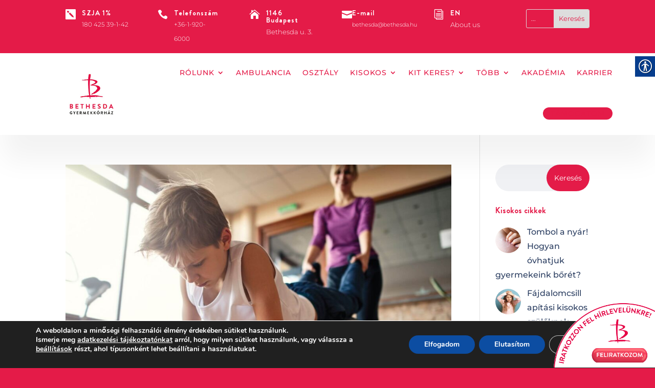

--- FILE ---
content_type: text/html; charset=UTF-8
request_url: https://www.bethesda.hu/category/osztaly-korai-fejlesztes-es-diagnosztika-0/
body_size: 25425
content:
<!DOCTYPE html>
<html lang="hu" prefix="og: https://ogp.me/ns#">
<head>
	<meta charset="UTF-8" />
<meta http-equiv="X-UA-Compatible" content="IE=edge">
	<link rel="pingback" href="https://www.bethesda.hu/xmlrpc.php" />

	<script type="text/javascript">
		document.documentElement.className = 'js';
	</script>
	
	<style id="et-divi-userfonts">@font-face { font-family: "Brandon-bold"; font-display: swap;  src: url("https://www.bethesda.hu/wp-content/uploads/et-fonts/Brandon_bld.ttf") format("truetype"); }</style><script type="text/javascript">
			let jqueryParams=[],jQuery=function(r){return jqueryParams=[...jqueryParams,r],jQuery},$=function(r){return jqueryParams=[...jqueryParams,r],$};window.jQuery=jQuery,window.$=jQuery;let customHeadScripts=!1;jQuery.fn=jQuery.prototype={},$.fn=jQuery.prototype={},jQuery.noConflict=function(r){if(window.jQuery)return jQuery=window.jQuery,$=window.jQuery,customHeadScripts=!0,jQuery.noConflict},jQuery.ready=function(r){jqueryParams=[...jqueryParams,r]},$.ready=function(r){jqueryParams=[...jqueryParams,r]},jQuery.load=function(r){jqueryParams=[...jqueryParams,r]},$.load=function(r){jqueryParams=[...jqueryParams,r]},jQuery.fn.ready=function(r){jqueryParams=[...jqueryParams,r]},$.fn.ready=function(r){jqueryParams=[...jqueryParams,r]};</script>
<!-- Search Engine Optimization by Rank Math - https://rankmath.com/ -->
<title>Korai fejlesztés és diagnosztika - Bethesda Gyermekkórház</title>
<meta name="description" content="Bethesda Gyermekkórház aktuális hírei és a kórház orvosai által írt hasznos tanácsok gyermekbetegségekkel kapcsolatban."/>
<meta name="robots" content="follow, index, max-snippet:-1, max-video-preview:-1, max-image-preview:large"/>
<link rel="canonical" href="https://www.bethesda.hu/category/osztaly-korai-fejlesztes-es-diagnosztika-0/" />
<meta property="og:locale" content="hu_HU" />
<meta property="og:type" content="article" />
<meta property="og:title" content="Korai fejlesztés és diagnosztika - Bethesda Gyermekkórház" />
<meta property="og:description" content="Bethesda Gyermekkórház aktuális hírei és a kórház orvosai által írt hasznos tanácsok gyermekbetegségekkel kapcsolatban." />
<meta property="og:url" content="https://www.bethesda.hu/category/osztaly-korai-fejlesztes-es-diagnosztika-0/" />
<meta property="og:site_name" content="Bethesda Gyermekkórház" />
<meta property="article:publisher" content="https://www.facebook.com/BethesdaGyermekkorhaz" />
<meta property="og:image" content="https://www.bethesda.hu/wp-content/uploads/2021/02/bethesda-uj-logo.jpg" />
<meta property="og:image:secure_url" content="https://www.bethesda.hu/wp-content/uploads/2021/02/bethesda-uj-logo.jpg" />
<meta property="og:image:width" content="851" />
<meta property="og:image:height" content="651" />
<meta property="og:image:alt" content="Bethesda logo" />
<meta property="og:image:type" content="image/jpeg" />
<meta name="twitter:card" content="summary_large_image" />
<meta name="twitter:title" content="Korai fejlesztés és diagnosztika - Bethesda Gyermekkórház" />
<meta name="twitter:description" content="Bethesda Gyermekkórház aktuális hírei és a kórház orvosai által írt hasznos tanácsok gyermekbetegségekkel kapcsolatban." />
<meta name="twitter:image" content="https://www.bethesda.hu/wp-content/uploads/2021/02/bethesda-uj-logo.jpg" />
<meta name="twitter:label1" content="Bejegyzések" />
<meta name="twitter:data1" content="1" />
<script type="application/ld+json" class="rank-math-schema">{"@context":"https://schema.org","@graph":[{"@type":"Hospital","@id":"https://www.bethesda.hu/#organization","name":"MRE Bethesda Gyermekk\u00f3rh\u00e1z","url":"https://www.bethesda.hu","sameAs":["https://www.facebook.com/BethesdaGyermekkorhaz","https://www.instagram.com/bethesdagyermekkorhaz/?hl=hu","https://www.linkedin.com/company/73508322/","https://www.youtube.com/user/bethesdaalapitvany"],"logo":{"@type":"ImageObject","@id":"https://www.bethesda.hu/#logo","url":"https://www.bethesda.hu/wp-content/uploads/2021/04/bethesda-logo-150.jpg","contentUrl":"https://www.bethesda.hu/wp-content/uploads/2021/04/bethesda-logo-150.jpg","caption":"Bethesda Gyermekk\u00f3rh\u00e1z","inLanguage":"hu","width":"150","height":"147"},"openingHours":["Monday,Tuesday,Wednesday,Thursday,Friday,Saturday,Sunday 09:00-17:00"],"image":{"@id":"https://www.bethesda.hu/#logo"}},{"@type":"WebSite","@id":"https://www.bethesda.hu/#website","url":"https://www.bethesda.hu","name":"Bethesda Gyermekk\u00f3rh\u00e1z","publisher":{"@id":"https://www.bethesda.hu/#organization"},"inLanguage":"hu"},{"@type":"BreadcrumbList","@id":"https://www.bethesda.hu/category/osztaly-korai-fejlesztes-es-diagnosztika-0/#breadcrumb","itemListElement":[{"@type":"ListItem","position":"1","item":{"@id":"https://www.bethesda.hu","name":"Kezd\u0151lap"}},{"@type":"ListItem","position":"2","item":{"@id":"https://www.bethesda.hu/category/osztaly-korai-fejlesztes-es-diagnosztika-0/","name":"Korai fejleszt\u00e9s \u00e9s diagnosztika"}}]},{"@type":"CollectionPage","@id":"https://www.bethesda.hu/category/osztaly-korai-fejlesztes-es-diagnosztika-0/#webpage","url":"https://www.bethesda.hu/category/osztaly-korai-fejlesztes-es-diagnosztika-0/","name":"Korai fejleszt\u00e9s \u00e9s diagnosztika - Bethesda Gyermekk\u00f3rh\u00e1z","isPartOf":{"@id":"https://www.bethesda.hu/#website"},"inLanguage":"hu","breadcrumb":{"@id":"https://www.bethesda.hu/category/osztaly-korai-fejlesztes-es-diagnosztika-0/#breadcrumb"}}]}</script>
<!-- /Rank Math WordPress SEO plugin -->

<link rel='dns-prefetch' href='//www.googletagmanager.com' />

<link rel="alternate" type="application/rss+xml" title="Bethesda Gyermekkórház &raquo; hírcsatorna" href="https://www.bethesda.hu/feed/" />
<link rel="alternate" type="application/rss+xml" title="Bethesda Gyermekkórház &raquo; hozzászólás hírcsatorna" href="https://www.bethesda.hu/comments/feed/" />
<link rel="alternate" type="application/rss+xml" title="Bethesda Gyermekkórház &raquo; Korai fejlesztés és diagnosztika kategória hírcsatorna" href="https://www.bethesda.hu/category/osztaly-korai-fejlesztes-es-diagnosztika-0/feed/" />
<meta content="Medical v.2.0" name="generator"/><link rel='stylesheet' id='wp-block-library-css' href='https://www.bethesda.hu/wp-includes/css/dist/block-library/style.min.css?ver=6.8.3' type='text/css' media='all' />
<style id='wp-block-library-theme-inline-css' type='text/css'>
.wp-block-audio :where(figcaption){color:#555;font-size:13px;text-align:center}.is-dark-theme .wp-block-audio :where(figcaption){color:#ffffffa6}.wp-block-audio{margin:0 0 1em}.wp-block-code{border:1px solid #ccc;border-radius:4px;font-family:Menlo,Consolas,monaco,monospace;padding:.8em 1em}.wp-block-embed :where(figcaption){color:#555;font-size:13px;text-align:center}.is-dark-theme .wp-block-embed :where(figcaption){color:#ffffffa6}.wp-block-embed{margin:0 0 1em}.blocks-gallery-caption{color:#555;font-size:13px;text-align:center}.is-dark-theme .blocks-gallery-caption{color:#ffffffa6}:root :where(.wp-block-image figcaption){color:#555;font-size:13px;text-align:center}.is-dark-theme :root :where(.wp-block-image figcaption){color:#ffffffa6}.wp-block-image{margin:0 0 1em}.wp-block-pullquote{border-bottom:4px solid;border-top:4px solid;color:currentColor;margin-bottom:1.75em}.wp-block-pullquote cite,.wp-block-pullquote footer,.wp-block-pullquote__citation{color:currentColor;font-size:.8125em;font-style:normal;text-transform:uppercase}.wp-block-quote{border-left:.25em solid;margin:0 0 1.75em;padding-left:1em}.wp-block-quote cite,.wp-block-quote footer{color:currentColor;font-size:.8125em;font-style:normal;position:relative}.wp-block-quote:where(.has-text-align-right){border-left:none;border-right:.25em solid;padding-left:0;padding-right:1em}.wp-block-quote:where(.has-text-align-center){border:none;padding-left:0}.wp-block-quote.is-large,.wp-block-quote.is-style-large,.wp-block-quote:where(.is-style-plain){border:none}.wp-block-search .wp-block-search__label{font-weight:700}.wp-block-search__button{border:1px solid #ccc;padding:.375em .625em}:where(.wp-block-group.has-background){padding:1.25em 2.375em}.wp-block-separator.has-css-opacity{opacity:.4}.wp-block-separator{border:none;border-bottom:2px solid;margin-left:auto;margin-right:auto}.wp-block-separator.has-alpha-channel-opacity{opacity:1}.wp-block-separator:not(.is-style-wide):not(.is-style-dots){width:100px}.wp-block-separator.has-background:not(.is-style-dots){border-bottom:none;height:1px}.wp-block-separator.has-background:not(.is-style-wide):not(.is-style-dots){height:2px}.wp-block-table{margin:0 0 1em}.wp-block-table td,.wp-block-table th{word-break:normal}.wp-block-table :where(figcaption){color:#555;font-size:13px;text-align:center}.is-dark-theme .wp-block-table :where(figcaption){color:#ffffffa6}.wp-block-video :where(figcaption){color:#555;font-size:13px;text-align:center}.is-dark-theme .wp-block-video :where(figcaption){color:#ffffffa6}.wp-block-video{margin:0 0 1em}:root :where(.wp-block-template-part.has-background){margin-bottom:0;margin-top:0;padding:1.25em 2.375em}
</style>
<link rel='stylesheet' id='wp-components-css' href='https://www.bethesda.hu/wp-includes/css/dist/components/style.min.css?ver=6.8.3' type='text/css' media='all' />
<link rel='stylesheet' id='wp-preferences-css' href='https://www.bethesda.hu/wp-includes/css/dist/preferences/style.min.css?ver=6.8.3' type='text/css' media='all' />
<link rel='stylesheet' id='wp-block-editor-css' href='https://www.bethesda.hu/wp-includes/css/dist/block-editor/style.min.css?ver=6.8.3' type='text/css' media='all' />
<link data-minify="1" rel='stylesheet' id='popup-maker-block-library-style-css' href='https://www.bethesda.hu/wp-content/cache/min/1/wp-content/plugins/popup-maker/dist/packages/block-library-style.css?ver=1763557521' type='text/css' media='all' />
<style id='global-styles-inline-css' type='text/css'>
:root{--wp--preset--aspect-ratio--square: 1;--wp--preset--aspect-ratio--4-3: 4/3;--wp--preset--aspect-ratio--3-4: 3/4;--wp--preset--aspect-ratio--3-2: 3/2;--wp--preset--aspect-ratio--2-3: 2/3;--wp--preset--aspect-ratio--16-9: 16/9;--wp--preset--aspect-ratio--9-16: 9/16;--wp--preset--color--black: #000000;--wp--preset--color--cyan-bluish-gray: #abb8c3;--wp--preset--color--white: #ffffff;--wp--preset--color--pale-pink: #f78da7;--wp--preset--color--vivid-red: #cf2e2e;--wp--preset--color--luminous-vivid-orange: #ff6900;--wp--preset--color--luminous-vivid-amber: #fcb900;--wp--preset--color--light-green-cyan: #7bdcb5;--wp--preset--color--vivid-green-cyan: #00d084;--wp--preset--color--pale-cyan-blue: #8ed1fc;--wp--preset--color--vivid-cyan-blue: #0693e3;--wp--preset--color--vivid-purple: #9b51e0;--wp--preset--gradient--vivid-cyan-blue-to-vivid-purple: linear-gradient(135deg,rgba(6,147,227,1) 0%,rgb(155,81,224) 100%);--wp--preset--gradient--light-green-cyan-to-vivid-green-cyan: linear-gradient(135deg,rgb(122,220,180) 0%,rgb(0,208,130) 100%);--wp--preset--gradient--luminous-vivid-amber-to-luminous-vivid-orange: linear-gradient(135deg,rgba(252,185,0,1) 0%,rgba(255,105,0,1) 100%);--wp--preset--gradient--luminous-vivid-orange-to-vivid-red: linear-gradient(135deg,rgba(255,105,0,1) 0%,rgb(207,46,46) 100%);--wp--preset--gradient--very-light-gray-to-cyan-bluish-gray: linear-gradient(135deg,rgb(238,238,238) 0%,rgb(169,184,195) 100%);--wp--preset--gradient--cool-to-warm-spectrum: linear-gradient(135deg,rgb(74,234,220) 0%,rgb(151,120,209) 20%,rgb(207,42,186) 40%,rgb(238,44,130) 60%,rgb(251,105,98) 80%,rgb(254,248,76) 100%);--wp--preset--gradient--blush-light-purple: linear-gradient(135deg,rgb(255,206,236) 0%,rgb(152,150,240) 100%);--wp--preset--gradient--blush-bordeaux: linear-gradient(135deg,rgb(254,205,165) 0%,rgb(254,45,45) 50%,rgb(107,0,62) 100%);--wp--preset--gradient--luminous-dusk: linear-gradient(135deg,rgb(255,203,112) 0%,rgb(199,81,192) 50%,rgb(65,88,208) 100%);--wp--preset--gradient--pale-ocean: linear-gradient(135deg,rgb(255,245,203) 0%,rgb(182,227,212) 50%,rgb(51,167,181) 100%);--wp--preset--gradient--electric-grass: linear-gradient(135deg,rgb(202,248,128) 0%,rgb(113,206,126) 100%);--wp--preset--gradient--midnight: linear-gradient(135deg,rgb(2,3,129) 0%,rgb(40,116,252) 100%);--wp--preset--font-size--small: 13px;--wp--preset--font-size--medium: 20px;--wp--preset--font-size--large: 36px;--wp--preset--font-size--x-large: 42px;--wp--preset--spacing--20: 0.44rem;--wp--preset--spacing--30: 0.67rem;--wp--preset--spacing--40: 1rem;--wp--preset--spacing--50: 1.5rem;--wp--preset--spacing--60: 2.25rem;--wp--preset--spacing--70: 3.38rem;--wp--preset--spacing--80: 5.06rem;--wp--preset--shadow--natural: 6px 6px 9px rgba(0, 0, 0, 0.2);--wp--preset--shadow--deep: 12px 12px 50px rgba(0, 0, 0, 0.4);--wp--preset--shadow--sharp: 6px 6px 0px rgba(0, 0, 0, 0.2);--wp--preset--shadow--outlined: 6px 6px 0px -3px rgba(255, 255, 255, 1), 6px 6px rgba(0, 0, 0, 1);--wp--preset--shadow--crisp: 6px 6px 0px rgba(0, 0, 0, 1);}:root { --wp--style--global--content-size: 823px;--wp--style--global--wide-size: 1080px; }:where(body) { margin: 0; }.wp-site-blocks > .alignleft { float: left; margin-right: 2em; }.wp-site-blocks > .alignright { float: right; margin-left: 2em; }.wp-site-blocks > .aligncenter { justify-content: center; margin-left: auto; margin-right: auto; }:where(.is-layout-flex){gap: 0.5em;}:where(.is-layout-grid){gap: 0.5em;}.is-layout-flow > .alignleft{float: left;margin-inline-start: 0;margin-inline-end: 2em;}.is-layout-flow > .alignright{float: right;margin-inline-start: 2em;margin-inline-end: 0;}.is-layout-flow > .aligncenter{margin-left: auto !important;margin-right: auto !important;}.is-layout-constrained > .alignleft{float: left;margin-inline-start: 0;margin-inline-end: 2em;}.is-layout-constrained > .alignright{float: right;margin-inline-start: 2em;margin-inline-end: 0;}.is-layout-constrained > .aligncenter{margin-left: auto !important;margin-right: auto !important;}.is-layout-constrained > :where(:not(.alignleft):not(.alignright):not(.alignfull)){max-width: var(--wp--style--global--content-size);margin-left: auto !important;margin-right: auto !important;}.is-layout-constrained > .alignwide{max-width: var(--wp--style--global--wide-size);}body .is-layout-flex{display: flex;}.is-layout-flex{flex-wrap: wrap;align-items: center;}.is-layout-flex > :is(*, div){margin: 0;}body .is-layout-grid{display: grid;}.is-layout-grid > :is(*, div){margin: 0;}body{padding-top: 0px;padding-right: 0px;padding-bottom: 0px;padding-left: 0px;}:root :where(.wp-element-button, .wp-block-button__link){background-color: #32373c;border-width: 0;color: #fff;font-family: inherit;font-size: inherit;line-height: inherit;padding: calc(0.667em + 2px) calc(1.333em + 2px);text-decoration: none;}.has-black-color{color: var(--wp--preset--color--black) !important;}.has-cyan-bluish-gray-color{color: var(--wp--preset--color--cyan-bluish-gray) !important;}.has-white-color{color: var(--wp--preset--color--white) !important;}.has-pale-pink-color{color: var(--wp--preset--color--pale-pink) !important;}.has-vivid-red-color{color: var(--wp--preset--color--vivid-red) !important;}.has-luminous-vivid-orange-color{color: var(--wp--preset--color--luminous-vivid-orange) !important;}.has-luminous-vivid-amber-color{color: var(--wp--preset--color--luminous-vivid-amber) !important;}.has-light-green-cyan-color{color: var(--wp--preset--color--light-green-cyan) !important;}.has-vivid-green-cyan-color{color: var(--wp--preset--color--vivid-green-cyan) !important;}.has-pale-cyan-blue-color{color: var(--wp--preset--color--pale-cyan-blue) !important;}.has-vivid-cyan-blue-color{color: var(--wp--preset--color--vivid-cyan-blue) !important;}.has-vivid-purple-color{color: var(--wp--preset--color--vivid-purple) !important;}.has-black-background-color{background-color: var(--wp--preset--color--black) !important;}.has-cyan-bluish-gray-background-color{background-color: var(--wp--preset--color--cyan-bluish-gray) !important;}.has-white-background-color{background-color: var(--wp--preset--color--white) !important;}.has-pale-pink-background-color{background-color: var(--wp--preset--color--pale-pink) !important;}.has-vivid-red-background-color{background-color: var(--wp--preset--color--vivid-red) !important;}.has-luminous-vivid-orange-background-color{background-color: var(--wp--preset--color--luminous-vivid-orange) !important;}.has-luminous-vivid-amber-background-color{background-color: var(--wp--preset--color--luminous-vivid-amber) !important;}.has-light-green-cyan-background-color{background-color: var(--wp--preset--color--light-green-cyan) !important;}.has-vivid-green-cyan-background-color{background-color: var(--wp--preset--color--vivid-green-cyan) !important;}.has-pale-cyan-blue-background-color{background-color: var(--wp--preset--color--pale-cyan-blue) !important;}.has-vivid-cyan-blue-background-color{background-color: var(--wp--preset--color--vivid-cyan-blue) !important;}.has-vivid-purple-background-color{background-color: var(--wp--preset--color--vivid-purple) !important;}.has-black-border-color{border-color: var(--wp--preset--color--black) !important;}.has-cyan-bluish-gray-border-color{border-color: var(--wp--preset--color--cyan-bluish-gray) !important;}.has-white-border-color{border-color: var(--wp--preset--color--white) !important;}.has-pale-pink-border-color{border-color: var(--wp--preset--color--pale-pink) !important;}.has-vivid-red-border-color{border-color: var(--wp--preset--color--vivid-red) !important;}.has-luminous-vivid-orange-border-color{border-color: var(--wp--preset--color--luminous-vivid-orange) !important;}.has-luminous-vivid-amber-border-color{border-color: var(--wp--preset--color--luminous-vivid-amber) !important;}.has-light-green-cyan-border-color{border-color: var(--wp--preset--color--light-green-cyan) !important;}.has-vivid-green-cyan-border-color{border-color: var(--wp--preset--color--vivid-green-cyan) !important;}.has-pale-cyan-blue-border-color{border-color: var(--wp--preset--color--pale-cyan-blue) !important;}.has-vivid-cyan-blue-border-color{border-color: var(--wp--preset--color--vivid-cyan-blue) !important;}.has-vivid-purple-border-color{border-color: var(--wp--preset--color--vivid-purple) !important;}.has-vivid-cyan-blue-to-vivid-purple-gradient-background{background: var(--wp--preset--gradient--vivid-cyan-blue-to-vivid-purple) !important;}.has-light-green-cyan-to-vivid-green-cyan-gradient-background{background: var(--wp--preset--gradient--light-green-cyan-to-vivid-green-cyan) !important;}.has-luminous-vivid-amber-to-luminous-vivid-orange-gradient-background{background: var(--wp--preset--gradient--luminous-vivid-amber-to-luminous-vivid-orange) !important;}.has-luminous-vivid-orange-to-vivid-red-gradient-background{background: var(--wp--preset--gradient--luminous-vivid-orange-to-vivid-red) !important;}.has-very-light-gray-to-cyan-bluish-gray-gradient-background{background: var(--wp--preset--gradient--very-light-gray-to-cyan-bluish-gray) !important;}.has-cool-to-warm-spectrum-gradient-background{background: var(--wp--preset--gradient--cool-to-warm-spectrum) !important;}.has-blush-light-purple-gradient-background{background: var(--wp--preset--gradient--blush-light-purple) !important;}.has-blush-bordeaux-gradient-background{background: var(--wp--preset--gradient--blush-bordeaux) !important;}.has-luminous-dusk-gradient-background{background: var(--wp--preset--gradient--luminous-dusk) !important;}.has-pale-ocean-gradient-background{background: var(--wp--preset--gradient--pale-ocean) !important;}.has-electric-grass-gradient-background{background: var(--wp--preset--gradient--electric-grass) !important;}.has-midnight-gradient-background{background: var(--wp--preset--gradient--midnight) !important;}.has-small-font-size{font-size: var(--wp--preset--font-size--small) !important;}.has-medium-font-size{font-size: var(--wp--preset--font-size--medium) !important;}.has-large-font-size{font-size: var(--wp--preset--font-size--large) !important;}.has-x-large-font-size{font-size: var(--wp--preset--font-size--x-large) !important;}
:where(.wp-block-post-template.is-layout-flex){gap: 1.25em;}:where(.wp-block-post-template.is-layout-grid){gap: 1.25em;}
:where(.wp-block-columns.is-layout-flex){gap: 2em;}:where(.wp-block-columns.is-layout-grid){gap: 2em;}
:root :where(.wp-block-pullquote){font-size: 1.5em;line-height: 1.6;}
</style>
<link data-minify="1" rel='stylesheet' id='real-accessability-css' href='https://www.bethesda.hu/wp-content/cache/min/1/wp-content/plugins/real-accessability/real-accessability.css?ver=1763557521' type='text/css' media='all' />
<link rel='stylesheet' id='search-filter-plugin-styles-css' href='https://www.bethesda.hu/wp-content/plugins/search-filter-pro/public/assets/css/search-filter.min.css?ver=2.5.14' type='text/css' media='all' />
<link rel='stylesheet' id='search-filter-divi-styles-css' href='https://www.bethesda.hu/wp-content/plugins/search-filter-divi/styles/style.min.css?ver=1.0.8' type='text/css' media='all' />
<link data-minify="1" rel='stylesheet' id='recent-posts-widget-with-thumbnails-public-style-css' href='https://www.bethesda.hu/wp-content/cache/min/1/wp-content/plugins/recent-posts-widget-with-thumbnails/public.css?ver=1763557521' type='text/css' media='all' />
<link data-minify="1" rel='stylesheet' id='wp-pagenavi-css' href='https://www.bethesda.hu/wp-content/cache/min/1/wp-content/plugins/wp-pagenavi/pagenavi-css.css?ver=1763557521' type='text/css' media='all' />
<link data-minify="1" rel='stylesheet' id='moove_gdpr_frontend-css' href='https://www.bethesda.hu/wp-content/cache/min/1/wp-content/plugins/gdpr-cookie-compliance/dist/styles/gdpr-main.css?ver=1763557521' type='text/css' media='all' />
<style id='moove_gdpr_frontend-inline-css' type='text/css'>
#moove_gdpr_cookie_modal,#moove_gdpr_cookie_info_bar,.gdpr_cookie_settings_shortcode_content{font-family:&#039;Nunito&#039;,sans-serif}#moove_gdpr_save_popup_settings_button{background-color:#373737;color:#fff}#moove_gdpr_save_popup_settings_button:hover{background-color:#000}#moove_gdpr_cookie_info_bar .moove-gdpr-info-bar-container .moove-gdpr-info-bar-content a.mgbutton,#moove_gdpr_cookie_info_bar .moove-gdpr-info-bar-container .moove-gdpr-info-bar-content button.mgbutton{background-color:#0C4DA2}#moove_gdpr_cookie_modal .moove-gdpr-modal-content .moove-gdpr-modal-footer-content .moove-gdpr-button-holder a.mgbutton,#moove_gdpr_cookie_modal .moove-gdpr-modal-content .moove-gdpr-modal-footer-content .moove-gdpr-button-holder button.mgbutton,.gdpr_cookie_settings_shortcode_content .gdpr-shr-button.button-green{background-color:#0C4DA2;border-color:#0C4DA2}#moove_gdpr_cookie_modal .moove-gdpr-modal-content .moove-gdpr-modal-footer-content .moove-gdpr-button-holder a.mgbutton:hover,#moove_gdpr_cookie_modal .moove-gdpr-modal-content .moove-gdpr-modal-footer-content .moove-gdpr-button-holder button.mgbutton:hover,.gdpr_cookie_settings_shortcode_content .gdpr-shr-button.button-green:hover{background-color:#fff;color:#0C4DA2}#moove_gdpr_cookie_modal .moove-gdpr-modal-content .moove-gdpr-modal-close i,#moove_gdpr_cookie_modal .moove-gdpr-modal-content .moove-gdpr-modal-close span.gdpr-icon{background-color:#0C4DA2;border:1px solid #0C4DA2}#moove_gdpr_cookie_info_bar span.change-settings-button.focus-g,#moove_gdpr_cookie_info_bar span.change-settings-button:focus,#moove_gdpr_cookie_info_bar button.change-settings-button.focus-g,#moove_gdpr_cookie_info_bar button.change-settings-button:focus{-webkit-box-shadow:0 0 1px 3px #0C4DA2;-moz-box-shadow:0 0 1px 3px #0C4DA2;box-shadow:0 0 1px 3px #0C4DA2}#moove_gdpr_cookie_modal .moove-gdpr-modal-content .moove-gdpr-modal-close i:hover,#moove_gdpr_cookie_modal .moove-gdpr-modal-content .moove-gdpr-modal-close span.gdpr-icon:hover,#moove_gdpr_cookie_info_bar span[data-href]>u.change-settings-button{color:#0C4DA2}#moove_gdpr_cookie_modal .moove-gdpr-modal-content .moove-gdpr-modal-left-content #moove-gdpr-menu li.menu-item-selected a span.gdpr-icon,#moove_gdpr_cookie_modal .moove-gdpr-modal-content .moove-gdpr-modal-left-content #moove-gdpr-menu li.menu-item-selected button span.gdpr-icon{color:inherit}#moove_gdpr_cookie_modal .moove-gdpr-modal-content .moove-gdpr-modal-left-content #moove-gdpr-menu li a span.gdpr-icon,#moove_gdpr_cookie_modal .moove-gdpr-modal-content .moove-gdpr-modal-left-content #moove-gdpr-menu li button span.gdpr-icon{color:inherit}#moove_gdpr_cookie_modal .gdpr-acc-link{line-height:0;font-size:0;color:transparent;position:absolute}#moove_gdpr_cookie_modal .moove-gdpr-modal-content .moove-gdpr-modal-close:hover i,#moove_gdpr_cookie_modal .moove-gdpr-modal-content .moove-gdpr-modal-left-content #moove-gdpr-menu li a,#moove_gdpr_cookie_modal .moove-gdpr-modal-content .moove-gdpr-modal-left-content #moove-gdpr-menu li button,#moove_gdpr_cookie_modal .moove-gdpr-modal-content .moove-gdpr-modal-left-content #moove-gdpr-menu li button i,#moove_gdpr_cookie_modal .moove-gdpr-modal-content .moove-gdpr-modal-left-content #moove-gdpr-menu li a i,#moove_gdpr_cookie_modal .moove-gdpr-modal-content .moove-gdpr-tab-main .moove-gdpr-tab-main-content a:hover,#moove_gdpr_cookie_info_bar.moove-gdpr-dark-scheme .moove-gdpr-info-bar-container .moove-gdpr-info-bar-content a.mgbutton:hover,#moove_gdpr_cookie_info_bar.moove-gdpr-dark-scheme .moove-gdpr-info-bar-container .moove-gdpr-info-bar-content button.mgbutton:hover,#moove_gdpr_cookie_info_bar.moove-gdpr-dark-scheme .moove-gdpr-info-bar-container .moove-gdpr-info-bar-content a:hover,#moove_gdpr_cookie_info_bar.moove-gdpr-dark-scheme .moove-gdpr-info-bar-container .moove-gdpr-info-bar-content button:hover,#moove_gdpr_cookie_info_bar.moove-gdpr-dark-scheme .moove-gdpr-info-bar-container .moove-gdpr-info-bar-content span.change-settings-button:hover,#moove_gdpr_cookie_info_bar.moove-gdpr-dark-scheme .moove-gdpr-info-bar-container .moove-gdpr-info-bar-content button.change-settings-button:hover,#moove_gdpr_cookie_info_bar.moove-gdpr-dark-scheme .moove-gdpr-info-bar-container .moove-gdpr-info-bar-content u.change-settings-button:hover,#moove_gdpr_cookie_info_bar span[data-href]>u.change-settings-button,#moove_gdpr_cookie_info_bar.moove-gdpr-dark-scheme .moove-gdpr-info-bar-container .moove-gdpr-info-bar-content a.mgbutton.focus-g,#moove_gdpr_cookie_info_bar.moove-gdpr-dark-scheme .moove-gdpr-info-bar-container .moove-gdpr-info-bar-content button.mgbutton.focus-g,#moove_gdpr_cookie_info_bar.moove-gdpr-dark-scheme .moove-gdpr-info-bar-container .moove-gdpr-info-bar-content a.focus-g,#moove_gdpr_cookie_info_bar.moove-gdpr-dark-scheme .moove-gdpr-info-bar-container .moove-gdpr-info-bar-content button.focus-g,#moove_gdpr_cookie_info_bar.moove-gdpr-dark-scheme .moove-gdpr-info-bar-container .moove-gdpr-info-bar-content a.mgbutton:focus,#moove_gdpr_cookie_info_bar.moove-gdpr-dark-scheme .moove-gdpr-info-bar-container .moove-gdpr-info-bar-content button.mgbutton:focus,#moove_gdpr_cookie_info_bar.moove-gdpr-dark-scheme .moove-gdpr-info-bar-container .moove-gdpr-info-bar-content a:focus,#moove_gdpr_cookie_info_bar.moove-gdpr-dark-scheme .moove-gdpr-info-bar-container .moove-gdpr-info-bar-content button:focus,#moove_gdpr_cookie_info_bar.moove-gdpr-dark-scheme .moove-gdpr-info-bar-container .moove-gdpr-info-bar-content span.change-settings-button.focus-g,span.change-settings-button:focus,button.change-settings-button.focus-g,button.change-settings-button:focus,#moove_gdpr_cookie_info_bar.moove-gdpr-dark-scheme .moove-gdpr-info-bar-container .moove-gdpr-info-bar-content u.change-settings-button.focus-g,#moove_gdpr_cookie_info_bar.moove-gdpr-dark-scheme .moove-gdpr-info-bar-container .moove-gdpr-info-bar-content u.change-settings-button:focus{color:#0C4DA2}#moove_gdpr_cookie_modal .moove-gdpr-branding.focus-g span,#moove_gdpr_cookie_modal .moove-gdpr-modal-content .moove-gdpr-tab-main a.focus-g{color:#0C4DA2}#moove_gdpr_cookie_modal.gdpr_lightbox-hide{display:none}
</style>
<link data-minify="1" rel='stylesheet' id='jv_team_single-css' href='https://www.bethesda.hu/wp-content/cache/min/1/wp-content/plugins/divi-team-members/assets/css/single-jv-team.css?ver=1763557521' type='text/css' media='all' />
<link data-minify="1" rel='stylesheet' id='magnific-popup-css' href='https://www.bethesda.hu/wp-content/cache/min/1/wp-content/plugins/divi-team-members/assets/css/magnific-popup.css?ver=1763557521' type='text/css' media='all' />
<link data-minify="1" rel='stylesheet' id='divi-style-parent-css' href='https://www.bethesda.hu/wp-content/cache/min/1/wp-content/themes/Divi/style-static.min.css?ver=1763557521' type='text/css' media='all' />
<link data-minify="1" rel='stylesheet' id='divi-style-pum-css' href='https://www.bethesda.hu/wp-content/cache/min/1/wp-content/themes/medical-divi-child-theme/style.css?ver=1763557521' type='text/css' media='all' />
<script type="text/javascript" src="https://www.bethesda.hu/wp-includes/js/jquery/jquery.min.js?ver=3.7.1" id="jquery-core-js"></script>
<script type="text/javascript" src="https://www.bethesda.hu/wp-includes/js/jquery/jquery-migrate.min.js?ver=3.4.1" id="jquery-migrate-js"></script>
<script type="text/javascript" id="jquery-js-after">
/* <![CDATA[ */
jqueryParams.length&&$.each(jqueryParams,function(e,r){if("function"==typeof r){var n=String(r);n.replace("$","jQuery");var a=new Function("return "+n)();$(document).ready(a)}});
/* ]]> */
</script>
<script type="text/javascript" src="https://www.bethesda.hu/wp-content/plugins/sticky-menu-or-anything-on-scroll/assets/js/jq-sticky-anything.min.js?ver=2.1.1" id="stickyAnythingLib-js"></script>
<script type="text/javascript" id="search-filter-divi-js-extra">
/* <![CDATA[ */
var SFE_DATA = {"ajax_url":"https:\/\/www.bethesda.hu\/wp-admin\/admin-ajax.php","home_url":"https:\/\/www.bethesda.hu\/"};
/* ]]> */
</script>
<script data-minify="1" type="text/javascript" src="https://www.bethesda.hu/wp-content/cache/min/1/wp-content/plugins/search-filter-divi/scripts/search-filter-divi.js?ver=1763557521" id="search-filter-divi-js"></script>
<script type="text/javascript" id="search-filter-plugin-build-js-extra">
/* <![CDATA[ */
var SF_LDATA = {"ajax_url":"https:\/\/www.bethesda.hu\/wp-admin\/admin-ajax.php","home_url":"https:\/\/www.bethesda.hu\/","extensions":[]};
/* ]]> */
</script>
<script type="text/javascript" src="https://www.bethesda.hu/wp-content/plugins/search-filter-pro/public/assets/js/search-filter-build.min.js?ver=2.5.14" id="search-filter-plugin-build-js"></script>
<script type="text/javascript" src="https://www.bethesda.hu/wp-content/plugins/search-filter-pro/public/assets/js/chosen.jquery.min.js?ver=2.5.14" id="search-filter-plugin-chosen-js"></script>
<link rel="EditURI" type="application/rsd+xml" title="RSD" href="https://www.bethesda.hu/xmlrpc.php?rsd" />
<!-- start Simple Custom CSS and JS -->
<style type="text/css">
/* Add your CSS code here.

For example:
.example {
    color: red;
}

For brushing up on your CSS knowledge, check out http://www.w3schools.com/css/css_syntax.asp

End of comment */ 

#fixed-corner-image {
  position: fixed;
  right: 0px;
  bottom: -8px;
  z-index: 9999;
}

#fixed-corner-image img {
  width: 200px;   /* állítsd méretre */
  height: auto;
  /*border-radius: 8px;*/ /* opcionális */
  /*box-shadow: 0 4px 12px rgba(0,0,0,0.3);*/
}

</style>
<!-- end Simple Custom CSS and JS -->
<!-- start Simple Custom CSS and JS -->
<script type="text/javascript">
 
document.addEventListener("DOMContentLoaded", function () {
  // konténer létrehozása
  var div = document.createElement("div");
  div.id = "fixed-corner-image";
  div.innerHTML = '<a href="https://bka.hu/hirlevel-feliratkozas/" target="_blank" rel="noopener"><img src="https://www.bethesda.hu/wp-content/uploads/2025/09/bethesda_sz.png" alt="Hirdetés"></a>';
  document.body.appendChild(div);

  // 15 másodperc után elhalványul + eltűnik
  setTimeout(function () {
    div.style.transition = "opacity 1s ease";
    div.style.opacity = "0";
    setTimeout(function () {
      div.style.display = "none";
    }, 1000);
  }, 15000);
});

</script>
<!-- end Simple Custom CSS and JS -->
<meta name="generator" content="Site Kit by Google 1.166.0" />  <script data-minify="1" src="https://www.bethesda.hu/wp-content/cache/min/1/sdks/web/v16/OneSignalSDK.page.js?ver=1763557521" defer></script>
  <script>
          window.OneSignalDeferred = window.OneSignalDeferred || [];
          OneSignalDeferred.push(async function(OneSignal) {
            await OneSignal.init({
              appId: "8055f0b8-ab95-4a14-bd08-04fab29eac59",
              serviceWorkerOverrideForTypical: true,
              path: "https://www.bethesda.hu/wp-content/plugins/onesignal-free-web-push-notifications/sdk_files/",
              serviceWorkerParam: { scope: "/wp-content/plugins/onesignal-free-web-push-notifications/sdk_files/push/onesignal/" },
              serviceWorkerPath: "OneSignalSDKWorker.js",
            });
          });

          // Unregister the legacy OneSignal service worker to prevent scope conflicts
          navigator.serviceWorker.getRegistrations().then((registrations) => {
            // Iterate through all registered service workers
            registrations.forEach((registration) => {
              // Check the script URL to identify the specific service worker
              if (registration.active && registration.active.scriptURL.includes('OneSignalSDKWorker.js.php')) {
                // Unregister the service worker
                registration.unregister().then((success) => {
                  if (success) {
                    console.log('OneSignalSW: Successfully unregistered:', registration.active.scriptURL);
                  } else {
                    console.log('OneSignalSW: Failed to unregister:', registration.active.scriptURL);
                  }
                });
              }
            });
          }).catch((error) => {
            console.error('Error fetching service worker registrations:', error);
          });
        </script>
<style type="text/css">
.bounce1, .bounce2, .bounce3 {background-color: #e41b48;}
.preloader {background-color: #ffffff;}
</style><style type="text/css">
.ecg_icon, .rp_bar_counter .et_pb_counter .et_pb_counter_amount, .rp_portfolio.et_pb_filterable_portfolio .et_pb_portfolio_filter a.active, .rp_portfolio.et_pb_filterable_portfolio .et_pb_portfolio_filter a:hover, .rp_accent_pricing, .rp_important_year, span.accent_year, .rp_sidebar_heading, .tagcloud a:hover, .rp_social_media .icon {background-color: #ffffff;}
.rp_blurb05 .et_pb_image_wrap .et-pb-icon, .rp_accent_pricing02 h3,  #page-container span.fn a {color: #ffffff;}
.et_pb_row .rp_number.et_pb_number_counter .percent p, .rp_header_dots, .rp_footer_link p:hover {color: #ffffff!important;}
.rp_column:hover, blockquote {border-color: #ffffff;}

</style><style type="text/css">
.form_01 input.btn.btn-default, .form_02 .btn, .form_03 .btn, .widget_search input#searchsubmit, .rp_search .et_pb_searchsubmit {background: #e41b48!important;}
.form_01 input.btn.btn-default:hover, .form_02 .btn:hover, .form_03 .btn:hover, .widget_search input#searchsubmit:hover, .rp_search .et_pb_searchsubmit:hover {background: #ff6b86!important;}
</style><style type="text/css">
 .primary_button.et_pb_button, .rp_slider .et_pb_button, .widget_search #searchsubmit, .rp_email_optin .et_pb_button, #et_pb_submit {background-color: #e41b48;}
 body #page-container #et-boc #main-content .et_pb_section .primary_button.et_pb_button:hover, body #page-container #main-content .entry-content .et_pb_section .et_pb_module.rp_slider .et_pb_more_button.et_pb_button:hover, .widget_search #searchsubmit :hover, .rp_email_optin .et_pb_button:hover, #et_pb_submit:hover {background-color: #ff6b86!important;}
 .secondary_button.et_pb_button {border-color: #ff6b86;}
 body #page-container .et_pb_section .secondary_button.et_pb_button:hover {background-color: #ff6b86!important;}
</style><style type="text/css">
@media only screen and (min-width: 980px) {
	.et_pb_menu ul#menu-main-menu li.menu-item.cta a, a.cta2 {background: #04d37f!important;}
	.et_pb_menu ul#menu-main-menu li.menu-item.cta a:hover, a.cta2:hover {background: #58C6E9!important;}
	.et_pb_menu ul#menu-main-menu li.menu-item.cta a, a.cta2 {color: #FFFFFF!important;}
	.et_pb_menu ul#menu-main-menu li.menu-item.cta a:hover, a.cta2:hover {color: #FFFFFF!important;}
}	
</style><style type="text/css">
.sub-menu li:hover {background-color: #e41b48!important;}
.sub-menu li:hover {border-color: #e41b48!important;}
</style><style type="text/css">
.mobile_nav .mobile_menu_bar:before {color: #FFFFFF!important;}
.mobile_nav .mobile_menu_bar:before {background-color: #e41b48!important;}
</style><meta name="viewport" content="width=device-width, initial-scale=1.0, maximum-scale=1.0, user-scalable=0" /><style type="text/css">.broken_link, a.broken_link {
	text-decoration: line-through;
}</style><style type="text/css" id="custom-background-css">
body.custom-background { background-color: #e41b48; }
</style>
	
<!-- Google Tag Manager snippet added by Site Kit -->
<script type="text/javascript">
/* <![CDATA[ */

			( function( w, d, s, l, i ) {
				w[l] = w[l] || [];
				w[l].push( {'gtm.start': new Date().getTime(), event: 'gtm.js'} );
				var f = d.getElementsByTagName( s )[0],
					j = d.createElement( s ), dl = l != 'dataLayer' ? '&l=' + l : '';
				j.async = true;
				j.src = 'https://www.googletagmanager.com/gtm.js?id=' + i + dl;
				f.parentNode.insertBefore( j, f );
			} )( window, document, 'script', 'dataLayer', 'GTM-WCT7B9HL' );
			
/* ]]> */
</script>

<!-- End Google Tag Manager snippet added by Site Kit -->
<link rel="preload" href="/wp-content/themes/Divi/core/admin/fonts/modules/base/modules.ttf" as="font" type="font/ttf" crossorigin="anonymous">
<link rel="preload" href="/wp-content/themes/Divi/core/admin/fonts/modules/base/modules.woff" as="font" type="font/woff" crossorigin="anonymous">

<script id="dt-mobile-parent-tap">
jQuery(function ($) {

  const CLOSE_SIBLINGS = true;            // ha csak egy szülő legyen nyitva

  const parentLinkSel = 'ul.et_mobile_menu li.menu-item-has-children > a';

  // click + touchstart, hogy minden eszközön biztosan elkapjuk
  $(document).on('click touchstart', parentLinkSel, function (e) {
    const $link = $(this);
    const $li   = $link.parent('li');
    const href  = ($link.attr('href') || '').trim();

    /* ── 1. Első koppintás: submenu nyitása ───────────────────────── */
    if (!$li.hasClass('dt-open')) {
      e.preventDefault();                 // ne navigáljon
      e.stopPropagation();                // ne menjen tovább a Divi-nek
      e.stopImmediatePropagation();       // biztos, ami biztos

      if (CLOSE_SIBLINGS) {
        $li.siblings('.dt-open').removeClass('dt-open');
      }
      $li.addClass('dt-open');
      return false;                       // rövid út lezárás
    }

    /* ── 2. Már nyitva van ─────────────────────────────────────────── */
    // a) Ha nincs “valódi” link (href üres vagy #) → csukja be
    if (href === '' || href === '#') {
      e.preventDefault();
      e.stopPropagation();
      $li.removeClass('dt-open');
      return false;
    }

    // b) Ha van aloldal → most már engedjük a navigációt,
    //     és a Divi ilyenkor joggal zárja a menüt.
    //     (Nincs preventDefault, nincs stopPropagation.)
  });
});
</script><link rel="icon" href="https://www.bethesda.hu/wp-content/uploads/2021/02/cropped-favicon-01-1-32x32.png" sizes="32x32" />
<link rel="icon" href="https://www.bethesda.hu/wp-content/uploads/2021/02/cropped-favicon-01-1-192x192.png" sizes="192x192" />
<link rel="apple-touch-icon" href="https://www.bethesda.hu/wp-content/uploads/2021/02/cropped-favicon-01-1-180x180.png" />
<meta name="msapplication-TileImage" content="https://www.bethesda.hu/wp-content/uploads/2021/02/cropped-favicon-01-1-270x270.png" />
<link rel="stylesheet" id="et-divi-customizer-global-cached-inline-styles" href="https://www.bethesda.hu/wp-content/et-cache/global/et-divi-customizer-global.min.css?ver=1761639950" /><link data-minify="1" rel="stylesheet" id="et-core-unified-cpt-15848-cached-inline-styles" href="https://www.bethesda.hu/wp-content/cache/min/1/wp-content/et-cache/15848/et-core-unified-cpt-15848.min.css?ver=1763557531" /><link data-minify="1" rel="stylesheet" id="et-core-unified-cpt-15860-cached-inline-styles" href="https://www.bethesda.hu/wp-content/cache/min/1/wp-content/et-cache/15860/et-core-unified-cpt-15860.min.css?ver=1763557531" /><noscript><style id="rocket-lazyload-nojs-css">.rll-youtube-player, [data-lazy-src]{display:none !important;}</style></noscript><style id="wpforms-css-vars-root">
				:root {
					--wpforms-field-border-radius: 3px;
--wpforms-field-border-style: solid;
--wpforms-field-border-size: 1px;
--wpforms-field-background-color: #ffffff;
--wpforms-field-border-color: rgba( 0, 0, 0, 0.25 );
--wpforms-field-border-color-spare: rgba( 0, 0, 0, 0.25 );
--wpforms-field-text-color: rgba( 0, 0, 0, 0.7 );
--wpforms-field-menu-color: #ffffff;
--wpforms-label-color: rgba( 0, 0, 0, 0.85 );
--wpforms-label-sublabel-color: rgba( 0, 0, 0, 0.55 );
--wpforms-label-error-color: #d63637;
--wpforms-button-border-radius: 3px;
--wpforms-button-border-style: none;
--wpforms-button-border-size: 1px;
--wpforms-button-background-color: #066aab;
--wpforms-button-border-color: #066aab;
--wpforms-button-text-color: #ffffff;
--wpforms-page-break-color: #066aab;
--wpforms-background-image: none;
--wpforms-background-position: center center;
--wpforms-background-repeat: no-repeat;
--wpforms-background-size: cover;
--wpforms-background-width: 100px;
--wpforms-background-height: 100px;
--wpforms-background-color: rgba( 0, 0, 0, 0 );
--wpforms-background-url: none;
--wpforms-container-padding: 0px;
--wpforms-container-border-style: none;
--wpforms-container-border-width: 1px;
--wpforms-container-border-color: #000000;
--wpforms-container-border-radius: 3px;
--wpforms-field-size-input-height: 43px;
--wpforms-field-size-input-spacing: 15px;
--wpforms-field-size-font-size: 16px;
--wpforms-field-size-line-height: 19px;
--wpforms-field-size-padding-h: 14px;
--wpforms-field-size-checkbox-size: 16px;
--wpforms-field-size-sublabel-spacing: 5px;
--wpforms-field-size-icon-size: 1;
--wpforms-label-size-font-size: 16px;
--wpforms-label-size-line-height: 19px;
--wpforms-label-size-sublabel-font-size: 14px;
--wpforms-label-size-sublabel-line-height: 17px;
--wpforms-button-size-font-size: 17px;
--wpforms-button-size-height: 41px;
--wpforms-button-size-padding-h: 15px;
--wpforms-button-size-margin-top: 10px;
--wpforms-container-shadow-size-box-shadow: none;

				}
			</style></head>
<body data-rsssl=1 class="archive category category-osztaly-korai-fejlesztes-es-diagnosztika-0 category-72 custom-background wp-theme-Divi wp-child-theme-medical-divi-child-theme et-tb-has-template et-tb-has-header et-tb-has-footer real-accessability-body et_button_no_icon et_pb_button_helper_class et_cover_background et_pb_gutter osx et_pb_gutters3 et_right_sidebar et_divi_theme et-db">
	<div id="page-container">
<div id="et-boc" class="et-boc">
			
		<header class="et-l et-l--header">
			<div class="et_builder_inner_content et_pb_gutters3">
		<div class="et_pb_section et_pb_section_0_tb_header et_pb_with_background et_section_regular" >
				
				
				
				
				
				
				<div class="et_pb_row et_pb_row_0_tb_header">
				<div class="et_pb_column et_pb_column_1_6 et_pb_column_0_tb_header  et_pb_css_mix_blend_mode_passthrough">
				
				
				
				
				<div class="et_pb_module et_pb_blurb et_pb_blurb_0_tb_header header_blurb rp_blurb05 et_clickable  et_pb_text_align_left  et_pb_blurb_position_left et_pb_bg_layout_light">
				
				
				
				
				<div class="et_pb_blurb_content">
					<div class="et_pb_main_blurb_image"><span class="et_pb_image_wrap"><span class="et-waypoint et_pb_animation_top et_pb_animation_top_tablet et_pb_animation_top_phone et-pb-icon"></span></span></div>
					<div class="et_pb_blurb_container">
						<h4 class="et_pb_module_header"><span>SZJA 1%</span></h4>
						<div class="et_pb_blurb_description"><p>180 425 39-1-42</p></div>
					</div>
				</div>
			</div>
			</div><div class="et_pb_column et_pb_column_1_6 et_pb_column_1_tb_header  et_pb_css_mix_blend_mode_passthrough">
				
				
				
				
				<div class="et_pb_module et_pb_blurb et_pb_blurb_1_tb_header header_blurb rp_blurb05 et_clickable  et_pb_text_align_left  et_pb_blurb_position_left et_pb_bg_layout_light">
				
				
				
				
				<div class="et_pb_blurb_content">
					<div class="et_pb_main_blurb_image"><span class="et_pb_image_wrap"><span class="et-waypoint et_pb_animation_top et_pb_animation_top_tablet et_pb_animation_top_phone et-pb-icon"></span></span></div>
					<div class="et_pb_blurb_container">
						<h4 class="et_pb_module_header"><span>Telefonszám</span></h4>
						<div class="et_pb_blurb_description"><p>+36-1-920-6000</p></div>
					</div>
				</div>
			</div>
			</div><div class="et_pb_column et_pb_column_1_6 et_pb_column_2_tb_header  et_pb_css_mix_blend_mode_passthrough">
				
				
				
				
				<div class="et_pb_module et_pb_blurb et_pb_blurb_2_tb_header header_blurb rp_blurb05 et_clickable  et_pb_text_align_left  et_pb_blurb_position_left et_pb_bg_layout_light">
				
				
				
				
				<div class="et_pb_blurb_content">
					<div class="et_pb_main_blurb_image"><span class="et_pb_image_wrap"><span class="et-waypoint et_pb_animation_top et_pb_animation_top_tablet et_pb_animation_top_phone et-pb-icon"></span></span></div>
					<div class="et_pb_blurb_container">
						<h4 class="et_pb_module_header"><span>1146 Budapest</span></h4>
						<div class="et_pb_blurb_description"><p>Bethesda u. 3.</p></div>
					</div>
				</div>
			</div>
			</div><div class="et_pb_column et_pb_column_1_6 et_pb_column_3_tb_header  et_pb_css_mix_blend_mode_passthrough">
				
				
				
				
				<div class="et_pb_module et_pb_blurb et_pb_blurb_3_tb_header header_blurb rp_blurb05 et_clickable  et_pb_text_align_left  et_pb_blurb_position_left et_pb_bg_layout_light">
				
				
				
				
				<div class="et_pb_blurb_content">
					<div class="et_pb_main_blurb_image"><span class="et_pb_image_wrap"><span class="et-waypoint et_pb_animation_top et_pb_animation_top_tablet et_pb_animation_top_phone et-pb-icon"></span></span></div>
					<div class="et_pb_blurb_container">
						<h4 class="et_pb_module_header"><span>E-mail</span></h4>
						<div class="et_pb_blurb_description"><p>bethesda@bethesda.hu</p></div>
					</div>
				</div>
			</div>
			</div><div class="et_pb_column et_pb_column_1_6 et_pb_column_4_tb_header  et_pb_css_mix_blend_mode_passthrough">
				
				
				
				
				<div class="et_pb_module et_pb_blurb et_pb_blurb_4_tb_header header_blurb rp_blurb05 et_clickable  et_pb_text_align_left  et_pb_blurb_position_left et_pb_bg_layout_light">
				
				
				
				
				<div class="et_pb_blurb_content">
					<div class="et_pb_main_blurb_image"><span class="et_pb_image_wrap"><span class="et-waypoint et_pb_animation_top et_pb_animation_top_tablet et_pb_animation_top_phone et-pb-icon">i</span></span></div>
					<div class="et_pb_blurb_container">
						<h4 class="et_pb_module_header"><span>EN</span></h4>
						<div class="et_pb_blurb_description"><p>About us</p></div>
					</div>
				</div>
			</div>
			</div><div class="et_pb_column et_pb_column_1_6 et_pb_column_5_tb_header  et_pb_css_mix_blend_mode_passthrough et-last-child">
				
				
				
				
				<div class="et_pb_module et_pb_search et_pb_search_0_tb_header  et_pb_text_align_left et_pb_bg_layout_light">
				
				
				
				
				<form role="search" method="get" class="et_pb_searchform" action="https://www.bethesda.hu/">
					<div>
						<label class="screen-reader-text" for="s">Keresés erre:</label>
						<input type="text" name="s" placeholder="..." class="et_pb_s" />
						<input type="hidden" name="et_pb_searchform_submit" value="et_search_proccess" />
						
						<input type="hidden" name="et_pb_include_posts" value="yes" />
						<input type="hidden" name="et_pb_include_pages" value="yes" />
						<input type="submit" value="Keresés" class="et_pb_searchsubmit">
					</div>
				</form>
			</div>
			</div>
				
				
				
				
			</div>
				
				
			</div><div id="rp_header01" class="et_pb_with_border et_pb_section et_pb_section_1_tb_header et_pb_with_background et_section_regular et_pb_section--with-menu" >
				
				
				
				
				
				
				<div class="et_pb_row et_pb_row_1_tb_header rp_row et_pb_equal_columns et_pb_gutters3 et_pb_row--with-menu">
				<div class="et_pb_with_border et_pb_column_4_4 et_pb_column et_pb_column_6_tb_header second-on-mobile  et_pb_css_mix_blend_mode_passthrough et-last-child et_pb_column--with-menu">
				
				
				
				
				<div class="et_pb_module et_pb_menu et_pb_menu_0_tb_header et_pb_bg_layout_light  et_pb_text_align_right et_dropdown_animation_fade et_pb_menu--with-logo et_pb_menu--style-left_aligned">
					
					
					
					
					<div class="et_pb_menu_inner_container clearfix">
						<div class="et_pb_menu__logo-wrap">
			  <div class="et_pb_menu__logo">
				<a href="https://www.bethesda.hu/" ><img decoding="async" width="150" height="147" src="data:image/svg+xml,%3Csvg%20xmlns='http://www.w3.org/2000/svg'%20viewBox='0%200%20150%20147'%3E%3C/svg%3E" alt="Bethesda logo" class="wp-image-18154" data-lazy-src="https://www.bethesda.hu/wp-content/uploads/2021/04/bethesda-logo-150.jpg" /><noscript><img decoding="async" width="150" height="147" src="https://www.bethesda.hu/wp-content/uploads/2021/04/bethesda-logo-150.jpg" alt="Bethesda logo" class="wp-image-18154" /></noscript></a>
			  </div>
			</div>
						<div class="et_pb_menu__wrap">
							<div class="et_pb_menu__menu">
								<nav class="et-menu-nav"><ul id="menu-main-menu" class="et-menu nav"><li class="et_pb_menu_page_id-15847 menu-item menu-item-type-post_type menu-item-object-page menu-item-has-children menu-item-16117"><a href="https://www.bethesda.hu/rolunk/">Rólunk</a>
<ul class="sub-menu">
	<li class="et_pb_menu_page_id-16599 menu-item menu-item-type-post_type menu-item-object-page menu-item-16601"><a href="https://www.bethesda.hu/rolunk/hireink/">Híreink</a></li>
	<li class="et_pb_menu_page_id-14908 menu-item menu-item-type-post_type menu-item-object-page menu-item-has-children menu-item-15566"><a href="https://www.bethesda.hu/rolunk/kozerdeku-szabalyzatok-letoltheto-dokumentumok/">Közérdekű szabályzatok, tájékoztatások</a>
	<ul class="sub-menu">
		<li class="et_pb_menu_page_id-23654 menu-item menu-item-type-post_type menu-item-object-page menu-item-23710"><a href="https://www.bethesda.hu/hasznos-tudnivalok-szuloknek/">Hasznos tudnivalók szülőknek</a></li>
		<li class="et_pb_menu_page_id-15303 menu-item menu-item-type-post_type menu-item-object-page menu-item-privacy-policy menu-item-has-children menu-item-16564"><a rel="privacy-policy" href="https://www.bethesda.hu/adatkezelesi-keretszabalyzat/">Adatkezelési keretszabályzat</a>
		<ul class="sub-menu">
			<li class="et_pb_menu_page_id-15305 menu-item menu-item-type-post_type menu-item-object-page menu-item-16565"><a href="https://www.bethesda.hu/egeszsegugyi-adatkezelesi-szabalyzat/">Egészségügyi adatkezelési szabályzat</a></li>
		</ul>
</li>
		<li class="et_pb_menu_page_id-8885 menu-item menu-item-type-post_type menu-item-object-page menu-item-26401"><a href="https://www.bethesda.hu/rolunk/korhazi-betegtajekoztato-dokumentaciokeres/">Betegtájékoztató, dokumentációkérés</a></li>
		<li class="et_pb_menu_page_id-15813 menu-item menu-item-type-post_type menu-item-object-page menu-item-16192"><a href="https://www.bethesda.hu/rolunk/betegjogi-kepviselo/">Betegjogi képviselő</a></li>
		<li class="et_pb_menu_page_id-39313 menu-item menu-item-type-post_type menu-item-object-page menu-item-39321"><a href="https://www.bethesda.hu/rolunk/kozbeszerzes/">Közbeszerzés</a></li>
	</ul>
</li>
	<li class="et_pb_menu_page_id-10339 menu-item menu-item-type-post_type menu-item-object-page menu-item-has-children menu-item-15564"><a href="https://www.bethesda.hu/rolunk/kozerdek-adatok/">Közérdekű adatok</a>
	<ul class="sub-menu">
		<li class="et_pb_menu_page_id-10309 menu-item menu-item-type-post_type menu-item-object-page menu-item-15563"><a href="https://www.bethesda.hu/jarobeteg-elegedettseg/">Betegelégedettség</a></li>
		<li class="et_pb_menu_page_id-413 menu-item menu-item-type-post_type menu-item-object-page menu-item-15553"><a href="https://www.bethesda.hu/partnereink-d94/">Partnereink</a></li>
	</ul>
</li>
	<li class="et_pb_menu_page_id-38985 menu-item menu-item-type-custom menu-item-object-custom menu-item-has-children menu-item-38985"><a href="#">Egészség- fejlesztés</a>
	<ul class="sub-menu">
		<li class="et_pb_menu_page_id-39031 menu-item menu-item-type-custom menu-item-object-custom menu-item-has-children menu-item-39031"><a href="#">Dohányzás</a>
		<ul class="sub-menu">
			<li class="et_pb_menu_page_id-29376 menu-item menu-item-type-post_type menu-item-object-page menu-item-39030"><a href="https://www.bethesda.hu/nikotinmentes-elet/">Nikotinmentes élet</a></li>
			<li class="et_pb_menu_page_id-38987 menu-item menu-item-type-custom menu-item-object-custom menu-item-38987"><a href="/hireink/tiszta-levegot-az-egeszsegert-rajzpalyazat-gyerekeknek-a-dohanyzasmentes-vilagert/">Rajzpályázat</a></li>
		</ul>
</li>
		<li class="et_pb_menu_page_id-38988 menu-item menu-item-type-post_type menu-item-object-page menu-item-38998"><a href="https://www.bethesda.hu/taplalkozasi-kornyezet/">Táplálkozási környezet</a></li>
		<li class="et_pb_menu_page_id-38999 menu-item menu-item-type-post_type menu-item-object-page menu-item-39004"><a href="https://www.bethesda.hu/egeszseges-taplalkozas/">Egészséges táplálkozás</a></li>
		<li class="et_pb_menu_page_id-39016 menu-item menu-item-type-custom menu-item-object-custom menu-item-has-children menu-item-39016"><a href="#">Testmozgás</a>
		<ul class="sub-menu">
			<li class="et_pb_menu_page_id-39005 menu-item menu-item-type-post_type menu-item-object-page menu-item-39009"><a href="https://www.bethesda.hu/sportnapok/">Sportnapok</a></li>
			<li class="et_pb_menu_page_id-39010 menu-item menu-item-type-post_type menu-item-object-page menu-item-39015"><a href="https://www.bethesda.hu/orarend/">Órarend</a></li>
		</ul>
</li>
		<li class="et_pb_menu_page_id-39017 menu-item menu-item-type-post_type menu-item-object-page menu-item-39021"><a href="https://www.bethesda.hu/mentalis-egeszseg/">Mentális egészség</a></li>
		<li class="et_pb_menu_page_id-39022 menu-item menu-item-type-post_type menu-item-object-page menu-item-39027"><a href="https://www.bethesda.hu/dolgozoi-szuresek/">Dolgozói szűrések</a></li>
		<li class="et_pb_menu_page_id-38986 menu-item menu-item-type-custom menu-item-object-custom menu-item-38986"><a href="https://www.bethesda.hu/lakossagi-egeszsegfejlesztes/">Lakossági egészségfejlesztés</a></li>
	</ul>
</li>
	<li class="et_pb_menu_page_id-384 menu-item menu-item-type-post_type menu-item-object-page menu-item-has-children menu-item-15554"><a href="https://www.bethesda.hu/rolunk/tortenetunk/">Történetünk</a>
	<ul class="sub-menu">
		<li class="et_pb_menu_page_id-348 menu-item menu-item-type-post_type menu-item-object-page menu-item-15560"><a href="https://www.bethesda.hu/rolunk/foigazgato/">Főigazgató</a></li>
		<li class="et_pb_menu_page_id-26386 menu-item menu-item-type-post_type menu-item-object-page menu-item-26400"><a href="https://www.bethesda.hu/akikre-buszkek-vagyunk/">Akikre büszkék vagyunk</a></li>
		<li class="et_pb_menu_page_id-11501 menu-item menu-item-type-post_type menu-item-object-page menu-item-15565"><a href="https://www.bethesda.hu/rolunk/szulok-irtak/">Szülők írták</a></li>
	</ul>
</li>
	<li class="et_pb_menu_page_id-8884 menu-item menu-item-type-post_type menu-item-object-page menu-item-has-children menu-item-15568"><a href="https://www.bethesda.hu/rolunk/palyazati-dokumentaciok/">Pályázati dokumentációk</a>
	<ul class="sub-menu">
		<li class="et_pb_menu_page_id-15351 menu-item menu-item-type-post_type menu-item-object-page menu-item-15574"><a href="https://www.bethesda.hu/rolunk/palyazati-dokumentaciok/megujulo-energiapalyazat/">Megújuló energiapályázat</a></li>
		<li class="et_pb_menu_page_id-15353 menu-item menu-item-type-post_type menu-item-object-page menu-item-15576"><a href="https://www.bethesda.hu/rolunk/palyazati-dokumentaciok/hosp-invoice-d48/">HOSP &#038; INVOICE</a></li>
	</ul>
</li>
	<li class="et_pb_menu_page_id-392 menu-item menu-item-type-post_type menu-item-object-page menu-item-15557"><a href="https://www.bethesda.hu/diakonia/">Diakónia</a></li>
	<li class="et_pb_menu_page_id-376 menu-item menu-item-type-post_type menu-item-object-page menu-item-15555"><a href="https://www.bethesda.hu/rolunk/minoseg-ugyek/">Minőségbiztosítás</a></li>
	<li class="et_pb_menu_page_id-18043 menu-item menu-item-type-post_type menu-item-object-page menu-item-18069"><a href="https://www.bethesda.hu/about-us/">About us</a></li>
</ul>
</li>
<li class="et_pb_menu_page_id-17562 menu-item menu-item-type-post_type menu-item-object-page menu-item-17593"><a href="https://www.bethesda.hu/ambulancia/">AMBULANCIA</a></li>
<li class="et_pb_menu_page_id-18093 menu-item menu-item-type-post_type menu-item-object-page menu-item-18107"><a href="https://www.bethesda.hu/osztaly/">OSZTÁLY</a></li>
<li class="et_pb_menu_page_id-28278 menu-item menu-item-type-custom menu-item-object-custom menu-item-has-children menu-item-28278"><a href="#">Kisokos</a>
<ul class="sub-menu">
	<li class="et_pb_menu_page_id-29974 menu-item menu-item-type-post_type menu-item-object-page menu-item-30143"><a href="https://www.bethesda.hu/kepernyoido-csokkento-program/">Képernyőidő-csökkentő Program</a></li>
	<li class="et_pb_menu_page_id-15815 menu-item menu-item-type-post_type menu-item-object-page menu-item-16598"><a href="https://www.bethesda.hu/kisokos/">KISOKOS</a></li>
	<li class="et_pb_menu_page_id-30401 menu-item menu-item-type-post_type menu-item-object-page menu-item-30511"><a href="https://www.bethesda.hu/fajdalomkezeles/">Fájdalomkezelés</a></li>
	<li class="et_pb_menu_page_id-25659 menu-item menu-item-type-post_type menu-item-object-page menu-item-25665"><a href="https://www.bethesda.hu/csaladi-tortenetek/">Családi történetek</a></li>
</ul>
</li>
<li class="et_pb_menu_page_id-28279 menu-item menu-item-type-custom menu-item-object-custom menu-item-has-children menu-item-28279"><a href="#">Kit keres?</a>
<ul class="sub-menu">
	<li class="et_pb_menu_page_id-18381 menu-item menu-item-type-post_type menu-item-object-page menu-item-18506"><a href="https://www.bethesda.hu/kitkeres/">KIT KERES?</a></li>
	<li class="et_pb_menu_page_id-25305 menu-item menu-item-type-post_type menu-item-object-page menu-item-25516"><a href="https://www.bethesda.hu/rezidenseink-szakorvosaink/">Rezidenseink, szakorvos- jelöltjeink</a></li>
	<li class="et_pb_menu_page_id-40367 menu-item menu-item-type-custom menu-item-object-custom menu-item-40367"><a href="https://www.bethesda.hu/igazgatas/">Igazgatás</a></li>
</ul>
</li>
<li class="et_pb_menu_page_id-28288 menu-item menu-item-type-custom menu-item-object-custom menu-item-has-children menu-item-28288"><a href="#">Több</a>
<ul class="sub-menu">
	<li class="et_pb_menu_page_id-86 menu-item menu-item-type-post_type menu-item-object-page menu-item-15540"><a href="https://www.bethesda.hu/itt-vagyunk/">Hol vagyunk?</a></li>
	<li class="et_pb_menu_page_id-460 menu-item menu-item-type-post_type menu-item-object-page menu-item-24010"><a href="https://www.bethesda.hu/kapcsolat/">Kapcsolat</a></li>
	<li class="et_pb_menu_page_id-28702 menu-item menu-item-type-post_type menu-item-object-page menu-item-30223"><a href="https://www.bethesda.hu/gyogyito-magazin/">Gyógyító Magazin</a></li>
	<li class="et_pb_menu_page_id-8886 menu-item menu-item-type-post_type menu-item-object-page menu-item-15562"><a href="https://www.bethesda.hu/rolunk/oktatas-kepzes/">Oktatás, képzés infó</a></li>
	<li class="et_pb_menu_page_id-15344 menu-item menu-item-type-post_type menu-item-object-page menu-item-24077"><a href="https://www.bethesda.hu/tamogatoinknak/">Támogatóinknak</a></li>
	<li class="et_pb_menu_page_id-10074 menu-item menu-item-type-post_type menu-item-object-page menu-item-24079"><a href="https://www.bethesda.hu/targyi-felajanlasok/">Tárgyi felajánlások</a></li>
	<li class="et_pb_menu_page_id-26796 menu-item menu-item-type-post_type menu-item-object-page menu-item-26812"><a href="https://www.bethesda.hu/sma-szuroprogram/">SMA Szűrőprogram</a></li>
	<li class="et_pb_menu_page_id-26403 menu-item menu-item-type-post_type menu-item-object-page menu-item-26414"><a href="https://www.bethesda.hu/konferenciak/">Konferenciák</a></li>
	<li class="et_pb_menu_page_id-26275 menu-item menu-item-type-custom menu-item-object-custom menu-item-26275"><a href="https://bka.hu/szja-1/">Alapítvány</a></li>
	<li class="et_pb_menu_page_id-565 menu-item menu-item-type-post_type menu-item-object-page menu-item-15542"><a href="https://www.bethesda.hu/osztaly/gyogyszertar/">GYÓGYSZERTÁR</a></li>
	<li class="et_pb_menu_page_id-394 menu-item menu-item-type-post_type menu-item-object-page menu-item-28595"><a href="https://www.bethesda.hu/onkentesseg/">Önkéntesség</a></li>
	<li class="et_pb_menu_page_id-26081 menu-item menu-item-type-custom menu-item-object-custom menu-item-26081"><a href="https://bethshop.hu/">BETHSHOP</a></li>
</ul>
</li>
<li class="et_pb_menu_page_id-15550 menu-item menu-item-type-custom menu-item-object-custom menu-item-15550"><a href="https://akademia.bethesda.hu/">AKADÉMIA</a></li>
<li class="et_pb_menu_page_id-29873 menu-item menu-item-type-custom menu-item-object-custom menu-item-29873"><a target="_blank" href="https://karrier.bethesda.hu/">KARRIER</a></li>
<li class="tamogatas et_pb_menu_page_id-29853 menu-item menu-item-type-custom menu-item-object-custom menu-item-29853"><a target="_blank" href="https://bka.hu/bankkartyas-adomanyozas/">TÁMOGATOM</a></li>
</ul></nav>
							</div>
							
							
							<div class="et_mobile_nav_menu">
				<div class="mobile_nav closed">
					<span class="mobile_menu_bar"></span>
				</div>
			</div>
						</div>
						
					</div>
				</div>
			</div>
				
				
				
				
			</div>
				
				
			</div>		</div>
	</header>
	<div id="et-main-area">
	
<div id="main-content">
	<div class="container">
		<div id="content-area" class="clearfix">
			<div id="left-area">
		
					<article id="post-24597" class="et_pb_post post-24597 post type-post status-publish format-standard has-post-thumbnail hentry category-hireink category-gyermekrehabilitacio-hirek category-gyogytorna-hirek category-osztaly-korai-fejlesztes-es-diagnosztika-0 category-korai-fejlesztes-hirek tag-mozgasfejlesztes">

											<a class="entry-featured-image-url" href="https://www.bethesda.hu/rolunk/hireink/a-mozgas-ablakot-nyit-a-vilagra/">
								<img src="data:image/svg+xml,%3Csvg%20xmlns='http://www.w3.org/2000/svg'%20viewBox='0%200%201080%20675'%3E%3C/svg%3E" alt="A mozgás ablakot nyit a világra" class="" width="1080" height="675" data-lazy-srcset="https://www.bethesda.hu/wp-content/uploads/2021/09/mocorgo-mozgasfejlesztes-cover-980x499.jpg 980w, https://www.bethesda.hu/wp-content/uploads/2021/09/mocorgo-mozgasfejlesztes-cover-480x245.jpg 480w" data-lazy-sizes="(min-width: 0px) and (max-width: 480px) 480px, (min-width: 481px) and (max-width: 980px) 980px, (min-width: 981px) 1080px, 100vw" data-lazy-src="https://www.bethesda.hu/wp-content/uploads/2021/09/mocorgo-mozgasfejlesztes-cover-1080x675.jpg" /><noscript><img src="https://www.bethesda.hu/wp-content/uploads/2021/09/mocorgo-mozgasfejlesztes-cover-1080x675.jpg" alt="A mozgás ablakot nyit a világra" class="" width="1080" height="675" srcset="https://www.bethesda.hu/wp-content/uploads/2021/09/mocorgo-mozgasfejlesztes-cover-980x499.jpg 980w, https://www.bethesda.hu/wp-content/uploads/2021/09/mocorgo-mozgasfejlesztes-cover-480x245.jpg 480w" sizes="(min-width: 0px) and (max-width: 480px) 480px, (min-width: 481px) and (max-width: 980px) 980px, (min-width: 981px) 1080px, 100vw" /></noscript>							</a>
					
															<h2 class="entry-title"><a href="https://www.bethesda.hu/rolunk/hireink/a-mozgas-ablakot-nyit-a-vilagra/">A mozgás ablakot nyit a világra</a></h2>
					
					<p class="post-meta"> Szerző: <span class="author vcard"><a href="https://www.bethesda.hu/author/kriszti/" title="Bethesda Gyermekkórház bejegyzései" rel="author">Bethesda Gyermekkórház</a></span> | <span class="published">szept 2, 2021</span> | <a href="https://www.bethesda.hu/category/hireink/" rel="category tag">Híreink</a>, <a href="https://www.bethesda.hu/category/gyermekrehabilitacio-hirek/" rel="category tag">Gyermekrehabilitáció hírek</a>, <a href="https://www.bethesda.hu/category/gyogytorna-hirek/" rel="category tag">Gyógytorna hírek</a>, <a href="https://www.bethesda.hu/category/osztaly-korai-fejlesztes-es-diagnosztika-0/" rel="category tag">Korai fejlesztés és diagnosztika</a>, <a href="https://www.bethesda.hu/category/korai-fejlesztes-hirek/" rel="category tag">Korai fejlesztés hírek</a></p>A mozgás ablakot nyit a világra Megjelent a Móra Könyvkiadó és a Bethesda Gyermekkórház legújabb közös könyve, a MocorGO. Három szerző, Németh Zsófia mozgásfejlesztő, alapozó terapeuta, Sipos Zsanett gyógytornász és Szegleti Gabriella klinikai szakpszichológus,...				
					</article>
						</div>

				<div id="sidebar">
		<div id="search-2" class="et_pb_widget widget_search"><form role="search" method="get" id="searchform" class="searchform" action="https://www.bethesda.hu/">
				<div>
					<label class="screen-reader-text" for="s">Keresés:</label>
					<input type="text" value="" name="s" id="s" />
					<input type="submit" id="searchsubmit" value="Keresés" />
				</div>
			</form></div><div id="recent-posts-widget-with-thumbnails-2" class="et_pb_widget recent-posts-widget-with-thumbnails">
<div id="rpwwt-recent-posts-widget-with-thumbnails-2" class="rpwwt-widget">
<h4 class="widgettitle">Kisokos cikkek</h4>
	<ul>
		<li><a href="https://www.bethesda.hu/hireink/tombol-a-nyar-hogyan-ovhatjuk-gyermekeink-boret/"><img width="50" height="50" src="data:image/svg+xml,%3Csvg%20xmlns='http://www.w3.org/2000/svg'%20viewBox='0%200%2050%2050'%3E%3C/svg%3E" class="attachment-50x50 size-50x50 wp-post-image" alt="f" decoding="async" title="Tombol a nyár! Hogyan óvhatjuk gyermekeink bőrét? 1" data-lazy-src="https://www.bethesda.hu/wp-content/uploads/2025/07/f-150x150.jpg"><noscript><img width="50" height="50" src="https://www.bethesda.hu/wp-content/uploads/2025/07/f-150x150.jpg" class="attachment-50x50 size-50x50 wp-post-image" alt="f" decoding="async" title="Tombol a nyár! Hogyan óvhatjuk gyermekeink bőrét? 1"></noscript><span class="rpwwt-post-title">Tombol a nyár! Hogyan óvhatjuk gyermekeink bőrét?</span></a></li>
		<li><a href="https://www.bethesda.hu/fajdalomcsillapitasi-kisokos-szuloknek-post/"><img width="50" height="50" src="data:image/svg+xml,%3Csvg%20xmlns='http://www.w3.org/2000/svg'%20viewBox='0%200%2050%2050'%3E%3C/svg%3E" class="attachment-50x50 size-50x50 wp-post-image" alt="Fájdalomcsillapítási kisokos szülőknek akut (heveny) fájdalom esetére" decoding="async" title="Fájdalomcsilla&shy;pí&shy;tá&shy;si kisokos szülőknek akut (heveny) fájdalom esetére 2" data-lazy-src="https://www.bethesda.hu/wp-content/uploads/2024/10/fajdalom-150x150.jpg"><noscript><img width="50" height="50" src="https://www.bethesda.hu/wp-content/uploads/2024/10/fajdalom-150x150.jpg" class="attachment-50x50 size-50x50 wp-post-image" alt="Fájdalomcsillapítási kisokos szülőknek akut (heveny) fájdalom esetére" decoding="async" title="Fájdalomcsilla&shy;pí&shy;tá&shy;si kisokos szülőknek akut (heveny) fájdalom esetére 2"></noscript><span class="rpwwt-post-title">Fájdalomcsilla&shy;pí&shy;tá&shy;si kisokos szülőknek akut (heveny) fájdalom esetére</span></a></li>
		<li><a href="https://www.bethesda.hu/felelem-es-retteges-a-fogorvosnal-mi-segithet/"><img width="50" height="50" src="data:image/svg+xml,%3Csvg%20xmlns='http://www.w3.org/2000/svg'%20viewBox='0%200%2050%2050'%3E%3C/svg%3E" class="attachment-50x50 size-50x50 wp-post-image" alt="Fogorvosnál - Bethesda Gyermekkórház" decoding="async" title="Félelem és rettegés a fogorvosnál - Mi segíthet? 3" data-lazy-src="https://www.bethesda.hu/wp-content/uploads/2024/01/Fogorvosnal-150x150.png"><noscript><img width="50" height="50" src="https://www.bethesda.hu/wp-content/uploads/2024/01/Fogorvosnal-150x150.png" class="attachment-50x50 size-50x50 wp-post-image" alt="Fogorvosnál - Bethesda Gyermekkórház" decoding="async" title="Félelem és rettegés a fogorvosnál - Mi segíthet? 3"></noscript><span class="rpwwt-post-title">Félelem és rettegés a fogorvosnál &#8211; Mi segíthet?</span></a></li>
	</ul>
</div><!-- .rpwwt-widget -->
</div>	</div>
		</div>
	</div>
</div>

	<footer class="et-l et-l--footer">
			<div class="et_builder_inner_content et_pb_gutters3"><div class="et_pb_section et_pb_section_0_tb_footer et_pb_with_background et_section_regular" >
				
				
				
				
				
				
				<div class="et_pb_row et_pb_row_0_tb_footer et_pb_equal_columns">
				<div class="et_pb_column et_pb_column_1_4 et_pb_column_0_tb_footer  et_pb_css_mix_blend_mode_passthrough">
				
				
				
				
				<div class="et_pb_module et_pb_text et_pb_text_0_tb_footer rp_header_dots  et_pb_text_align_left et_pb_text_align_center-phone et_pb_bg_layout_light">
				
				
				
				
				<div class="et_pb_text_inner"><p>&#8230;</p></div>
			</div><div class="et_pb_module et_pb_text et_pb_text_1_tb_footer  et_pb_text_align_left et_pb_bg_layout_light">
				
				
				
				
				<div class="et_pb_text_inner"><h2>Hasznos linkek</h2></div>
			</div><div class="et_pb_module et_pb_text et_pb_text_2_tb_footer rp_footer_link et_clickable  et_pb_text_align_left et_pb_text_align_center-phone et_pb_bg_layout_light">
				
				
				
				
				<div class="et_pb_text_inner"><a href="https://bka.hu/hirlevel-feliratkozas/"><span style="color: #ffffff;">Hírlevél feliratkozás</span></a></div>
			</div><div class="et_pb_module et_pb_text et_pb_text_3_tb_footer rp_footer_link et_clickable  et_pb_text_align_left et_pb_text_align_center-phone et_pb_bg_layout_light">
				
				
				
				
				<div class="et_pb_text_inner"><p><a href="http://84.206.43.26:7080/ellatas/xtek/;jsessionid=beb0e5c47acb53c17acf6768b977?0"><span style="color: #ffffff;">Területi ellátás</span></a></p></div>
			</div><div class="et_pb_module et_pb_text et_pb_text_4_tb_footer rp_footer_link et_clickable  et_pb_text_align_left et_pb_text_align_center-phone et_pb_bg_layout_light">
				
				
				
				
				<div class="et_pb_text_inner"><p><span style="color: #ffffff;">Adatvédelem</span></p></div>
			</div><div class="et_pb_module et_pb_text et_pb_text_5_tb_footer rp_footer_link et_clickable  et_pb_text_align_left et_pb_text_align_center-phone et_pb_bg_layout_light">
				
				
				
				
				<div class="et_pb_text_inner"><p><a href="http://gyermeksos.hu/"><span style="color: #ffffff;">Ügyelet</span></a></p></div>
			</div><div class="et_pb_module et_pb_text et_pb_text_6_tb_footer rp_footer_link et_clickable  et_pb_text_align_left et_pb_text_align_center-phone et_pb_bg_layout_light">
				
				
				
				
				<div class="et_pb_text_inner"><p><a href="/osztaly/gyogyszertar/"><span style="color: #ffffff;">Gyógyszertár</span></a></p></div>
			</div><div class="et_pb_module et_pb_text et_pb_text_7_tb_footer rp_footer_link et_clickable  et_pb_text_align_left et_pb_text_align_center-phone et_pb_bg_layout_light">
				
				
				
				
				<div class="et_pb_text_inner"><p><a href="/kitkeres/"><span style="color: #ffffff;">Kit keres?</span></a></p></div>
			</div><div class="et_pb_module et_pb_text et_pb_text_8_tb_footer rp_footer_link et_clickable  et_pb_text_align_left et_pb_text_align_center-phone et_pb_bg_layout_light">
				
				
				
				
				<div class="et_pb_text_inner"><p><span style="color: #ffffff;"><a href="/varolista/" style="color: #ffffff;">Várólista</a></span></p></div>
			</div><div class="et_pb_module et_pb_text et_pb_text_9_tb_footer rp_footer_link et_clickable  et_pb_text_align_left et_pb_text_align_center-phone et_pb_bg_layout_light">
				
				
				
				
				<div class="et_pb_text_inner"><p><span style="color: #ffffff;"><a href="Https:\\mail.bethesda.hu/owa" style="color: #ffffff;">Webmail bejelentkezés</a></span></p></div>
			</div>
			</div><div class="et_pb_column et_pb_column_1_4 et_pb_column_1_tb_footer  et_pb_css_mix_blend_mode_passthrough">
				
				
				
				
				<div class="et_pb_module et_pb_text et_pb_text_10_tb_footer rp_header_dots  et_pb_text_align_left et_pb_text_align_center-phone et_pb_bg_layout_light">
				
				
				
				
				<div class="et_pb_text_inner"><p>&#8230;</p></div>
			</div><div class="et_pb_module et_pb_text et_pb_text_11_tb_footer  et_pb_text_align_left et_pb_bg_layout_light">
				
				
				
				
				<div class="et_pb_text_inner"><h2><a href="/rolunk/">Rólunk</a></h2></div>
			</div><div class="et_pb_module et_pb_text et_pb_text_12_tb_footer rp_footer_link et_clickable  et_pb_text_align_left et_pb_text_align_center-phone et_pb_bg_layout_light">
				
				
				
				
				<div class="et_pb_text_inner"><p><a href="/ambulancia/"><span style="color: #ffffff;">Ambulancia</span></a></p></div>
			</div><div class="et_pb_module et_pb_text et_pb_text_13_tb_footer rp_footer_link et_clickable  et_pb_text_align_left et_pb_text_align_center-phone et_pb_bg_layout_light">
				
				
				
				
				<div class="et_pb_text_inner"><p><a href="/osztaly/"><span style="color: #ffffff;">Osztályok</span></a></p></div>
			</div><div class="et_pb_module et_pb_text et_pb_text_14_tb_footer rp_footer_link et_clickable  et_pb_text_align_left et_pb_text_align_center-phone et_pb_bg_layout_light">
				
				
				
				
				<div class="et_pb_text_inner"><p><span style="color: #ffffff;"><a href="/itt-vagyunk/" style="color: #ffffff;">Itt vagyunk</a></span></p></div>
			</div><div class="et_pb_module et_pb_text et_pb_text_15_tb_footer rp_footer_link et_clickable  et_pb_text_align_left et_pb_text_align_center-phone et_pb_bg_layout_light">
				
				
				
				
				<div class="et_pb_text_inner"><p><a href="/rolunk/foigazgato/"><span style="color: #ffffff;">Főigazgató</span></a></p></div>
			</div><div class="et_pb_module et_pb_text et_pb_text_16_tb_footer rp_footer_link et_clickable  et_pb_text_align_left et_pb_text_align_center-phone et_pb_bg_layout_light">
				
				
				
				
				<div class="et_pb_text_inner"><p><a href="/rolunk/hireink/"><span style="color: #ffffff;">Híreink</span></a></p></div>
			</div><div class="et_pb_module et_pb_text et_pb_text_17_tb_footer rp_footer_link et_clickable  et_pb_text_align_left et_pb_text_align_center-phone et_pb_bg_layout_light">
				
				
				
				
				<div class="et_pb_text_inner"><p><a href="https://www.bethesda.hu/allaslehetoseg/"><span style="color: #ffffff;">Állásajánlatok</span></a></p></div>
			</div><div class="et_pb_module et_pb_code et_pb_code_0_tb_footer">
				
				
				
				
				<div class="et_pb_code_inner">
<p style="color: #f1f1f1;">
TÁMOGATÓINK:
Médiatámogatás:<br />
<a href="https://www.webbeteg.hu/" target="_blank" rel="noopener" style="color: #f1f1f1;">
<img width="400" height="71" decoding="async" src="data:image/svg+xml,%3Csvg%20xmlns='http://www.w3.org/2000/svg'%20viewBox='0%200%20400%2071'%3E%3C/svg%3E" title="Webbeteg.hu médiatámogató" alt=" Webbeteg.hu médiatámogató" data-lazy-src="https://www.bethesda.hu/wp-content/uploads/2023/04/wb_logo2_small.png"><noscript><img width="400" height="71" decoding="async" src="https://www.bethesda.hu/wp-content/uploads/2023/04/wb_logo2_small.png" title="Webbeteg.hu médiatámogató" alt=" Webbeteg.hu médiatámogató"></noscript>
<br />WEBBeteg<br />
</a>
<br />
</div>
			</div>
			</div><div class="et_pb_column et_pb_column_1_4 et_pb_column_2_tb_footer  et_pb_css_mix_blend_mode_passthrough">
				
				
				
				
				<div class="et_pb_module et_pb_text et_pb_text_18_tb_footer rp_header_dots  et_pb_text_align_left et_pb_text_align_center-phone et_pb_bg_layout_light">
				
				
				
				
				<div class="et_pb_text_inner"><p>&#8230;</p></div>
			</div><div class="et_pb_module et_pb_text et_pb_text_19_tb_footer  et_pb_text_align_left et_pb_bg_layout_light">
				
				
				
				
				<div class="et_pb_text_inner"><h2>Gyermekgyógyítás</h2></div>
			</div><div class="et_pb_module et_pb_text et_pb_text_20_tb_footer rp_footer_link et_clickable  et_pb_text_align_left et_pb_text_align_center-phone et_pb_bg_layout_light">
				
				
				
				
				<div class="et_pb_text_inner"><p><a href="/kisokos/"><span style="color: #ffffff;">Kisokos</span></a></p></div>
			</div><div class="et_pb_module et_pb_text et_pb_text_21_tb_footer rp_footer_link et_clickable  et_pb_text_align_left et_pb_text_align_center-phone et_pb_bg_layout_light">
				
				
				
				
				<div class="et_pb_text_inner"><p><span style="color: #ffffff;"><a href="/gyogyito-magazin/" style="color: #ffffff;">Gyógyító Magazin</a></span></p></div>
			</div><div class="et_pb_module et_pb_text et_pb_text_22_tb_footer rp_footer_link et_clickable  et_pb_text_align_left et_pb_text_align_center-phone et_pb_bg_layout_light">
				
				
				
				
				<div class="et_pb_text_inner"><p><a href="https://www.facebook.com/BethesdaGyermekkorhaz"><span style="color: #ffffff;">Facebook közösség</span></a></p></div>
			</div><div class="et_pb_module et_pb_text et_pb_text_23_tb_footer rp_footer_link et_clickable  et_pb_text_align_left et_pb_text_align_center-phone et_pb_bg_layout_light">
				
				
				
				
				<div class="et_pb_text_inner"><p><a href="https://www.instagram.com/bethesdagyermekkorhaz/?hl=hu"><span style="color: #ffffff;">Instagram pillanatok</span></a></p></div>
			</div><div class="et_pb_module et_pb_text et_pb_text_24_tb_footer rp_footer_link et_clickable  et_pb_text_align_left et_pb_text_align_center-phone et_pb_bg_layout_light">
				
				
				
				
				<div class="et_pb_text_inner"><p><a href="https://www.youtube.com/user/bethesdaalapitvany"><span style="color: #ffffff;">Videóink</span></a></p></div>
			</div><div class="et_pb_module et_pb_text et_pb_text_25_tb_footer rp_footer_link et_clickable  et_pb_text_align_left et_pb_text_align_center-phone et_pb_bg_layout_light">
				
				
				
				
				<div class="et_pb_text_inner"><p><a href="https://bka.hu/"><span style="color: #ffffff;">Bethesda Alapítvány</span></a></p></div>
			</div>
			</div><div class="et_pb_column et_pb_column_1_4 et_pb_column_3_tb_footer vertical-align  et_pb_css_mix_blend_mode_passthrough et-last-child">
				
				
				
				
				<div class="et_pb_module et_pb_image et_pb_image_0_tb_footer">
				
				
				
				
				<a href="https://www.bethesda.hu/"><span class="et_pb_image_wrap "><img decoding="async" width="6250" height="6250" src="data:image/svg+xml,%3Csvg%20xmlns='http://www.w3.org/2000/svg'%20viewBox='0%200%206250%206250'%3E%3C/svg%3E" alt="Bethesda Kórház Alapítvány Logó" title="BKA_Logo_feher_monokrom_transzparens" data-lazy-srcset="https://www.bethesda.hu/wp-content/uploads/2024/09/BKA_Logo_feher_monokrom_transzparens.png 6250w, https://www.bethesda.hu/wp-content/uploads/2024/09/BKA_Logo_feher_monokrom_transzparens-1280x1280.png 1280w, https://www.bethesda.hu/wp-content/uploads/2024/09/BKA_Logo_feher_monokrom_transzparens-980x980.png 980w, https://www.bethesda.hu/wp-content/uploads/2024/09/BKA_Logo_feher_monokrom_transzparens-480x480.png 480w" data-lazy-sizes="(min-width: 0px) and (max-width: 480px) 480px, (min-width: 481px) and (max-width: 980px) 980px, (min-width: 981px) and (max-width: 1280px) 1280px, (min-width: 1281px) 6250px, 100vw" class="wp-image-29847" data-lazy-src="https://www.bethesda.hu/wp-content/uploads/2024/09/BKA_Logo_feher_monokrom_transzparens.png" /><noscript><img decoding="async" width="6250" height="6250" src="https://www.bethesda.hu/wp-content/uploads/2024/09/BKA_Logo_feher_monokrom_transzparens.png" alt="Bethesda Kórház Alapítvány Logó" title="BKA_Logo_feher_monokrom_transzparens" srcset="https://www.bethesda.hu/wp-content/uploads/2024/09/BKA_Logo_feher_monokrom_transzparens.png 6250w, https://www.bethesda.hu/wp-content/uploads/2024/09/BKA_Logo_feher_monokrom_transzparens-1280x1280.png 1280w, https://www.bethesda.hu/wp-content/uploads/2024/09/BKA_Logo_feher_monokrom_transzparens-980x980.png 980w, https://www.bethesda.hu/wp-content/uploads/2024/09/BKA_Logo_feher_monokrom_transzparens-480x480.png 480w" sizes="(min-width: 0px) and (max-width: 480px) 480px, (min-width: 481px) and (max-width: 980px) 980px, (min-width: 981px) and (max-width: 1280px) 1280px, (min-width: 1281px) 6250px, 100vw" class="wp-image-29847" /></noscript></span></a>
			</div><div class="et_pb_with_border et_pb_module et_pb_blurb et_pb_blurb_0_tb_footer rp_blurb05 et_clickable  et_pb_text_align_left  et_pb_blurb_position_left et_pb_bg_layout_light et_pb_blurb_position_left_tablet et_pb_blurb_position_left_phone">
				
				
				
				
				<div class="et_pb_blurb_content">
					<div class="et_pb_main_blurb_image"><span class="et_pb_image_wrap"><span class="et-waypoint et_pb_animation_top et_pb_animation_top_tablet et_pb_animation_top_phone et-pb-icon">w</span></span></div>
					<div class="et_pb_blurb_container">
						<h4 class="et_pb_module_header"><span>+36 1 920 6000</span></h4>
						
					</div>
				</div>
			</div><div class="et_pb_with_border et_pb_module et_pb_blurb et_pb_blurb_1_tb_footer rp_blurb05 et_clickable  et_pb_text_align_left  et_pb_blurb_position_left et_pb_bg_layout_light et_pb_blurb_position_left_phone">
				
				
				
				
				<div class="et_pb_blurb_content">
					<div class="et_pb_main_blurb_image"><span class="et_pb_image_wrap"><span class="et-waypoint et_pb_animation_top et_pb_animation_top_tablet et_pb_animation_top_phone et-pb-icon"></span></span></div>
					<div class="et_pb_blurb_container">
						<h4 class="et_pb_module_header"><span>bethesda@bethesda.hu</span></h4>
						
					</div>
				</div>
			</div><ul class="et_pb_module et_pb_social_media_follow et_pb_social_media_follow_0_tb_footer rp_social_media clearfix  et_pb_text_align_right et_pb_text_align_left-tablet et_pb_text_align_center-phone et_pb_bg_layout_light">
				
				
				
				
				<li
            class='et_pb_social_media_follow_network_0_tb_footer et_pb_social_icon et_pb_social_network_link  et-social-facebook'><a
              href='https://www.facebook.com/BethesdaGyermekkorhaz'
              class='icon et_pb_with_border'
              title='Kövesse a (z) Facebook elemet'
               target="_blank"><span
                class='et_pb_social_media_follow_network_name'
                aria-hidden='true'
                >Követés</span></a></li><li
            class='et_pb_social_media_follow_network_1_tb_footer et_pb_social_icon et_pb_social_network_link  et-social-youtube'><a
              href='https://www.youtube.com/user/bethesdaalapitvany'
              class='icon et_pb_with_border'
              title='Kövesse a (z) Youtube elemet'
               target="_blank"><span
                class='et_pb_social_media_follow_network_name'
                aria-hidden='true'
                >Követés</span></a></li><li
            class='et_pb_social_media_follow_network_2_tb_footer et_pb_social_icon et_pb_social_network_link  et-social-instagram'><a
              href='https://www.instagram.com/bethesdagyermekkorhaz/?hl=hu'
              class='icon et_pb_with_border'
              title='Kövesse a (z) Instagram elemet'
               target="_blank"><span
                class='et_pb_social_media_follow_network_name'
                aria-hidden='true'
                >Követés</span></a></li><li
            class='et_pb_social_media_follow_network_3_tb_footer et_pb_social_icon et_pb_social_network_link  et-social-linkedin'><a
              href='https://www.linkedin.com/company/bethesda-gyermekkorhaz/'
              class='icon et_pb_with_border'
              title='Kövesse a (z) LinkedIn elemet'
               target="_blank"><span
                class='et_pb_social_media_follow_network_name'
                aria-hidden='true'
                >Követés</span></a></li>
			</ul>
			</div>
				
				
				
				
			</div><div class="et_pb_with_border et_pb_row et_pb_row_1_tb_footer">
				<div class="et_pb_column et_pb_column_4_4 et_pb_column_4_tb_footer  et_pb_css_mix_blend_mode_passthrough et-last-child">
				
				
				
				
				<div class="et_pb_module et_pb_text et_pb_text_26_tb_footer et_clickable  et_pb_text_align_center et_pb_bg_layout_light">
				
				
				
				
				<div class="et_pb_text_inner"><p>Magyarországi Református Egyház Bethesda Gyermekkórháza &#8211; 1146 Budapest, Bethesda utca 3. (Zugló)</p></div>
			</div>
			</div>
				
				
				
				
			</div>
				
				
			</div>		</div>
	</footer>
		</div>

			
		</div>
		</div>

			<script type="speculationrules">
{"prefetch":[{"source":"document","where":{"and":[{"href_matches":"\/*"},{"not":{"href_matches":["\/wp-*.php","\/wp-admin\/*","\/wp-content\/uploads\/*","\/wp-content\/*","\/wp-content\/plugins\/*","\/wp-content\/themes\/medical-divi-child-theme\/*","\/wp-content\/themes\/Divi\/*","\/*\\?(.+)"]}},{"not":{"selector_matches":"a[rel~=\"nofollow\"]"}},{"not":{"selector_matches":".no-prefetch, .no-prefetch a"}}]},"eagerness":"conservative"}]}
</script>
<style>.et-fb-modal__support-notice{display:none;}</style>
	<div id="real-accessability">
		<a href="#" id="real-accessability-btn"><i class="real-accessability-loading"></i><i class="real-accessability-icon"></i></a>
		<ul>
			<li><a href="#" id="real-accessability-biggerFont">Betű méret növelése</a></li>
			<li><a href="#" id="real-accessability-smallerFont">Betű méret csökkentése</a></li>
			<li><a href="#" id="real-accessability-grayscale" class="real-accessability-effect">Fekete - fehér</a></li>
			<li><a href="#" id="real-accessability-invert" class="real-accessability-effect">Fordított színek</a></li>
			<li><a href="#" id="real-accessability-linkHighlight">Linkek aláhúzása</a></li>
			<li><a href="#" id="real-accessability-regularFont">Normál betűtípus</a></li>
			<li><a href="#" id="real-accessability-reset">Visszaállítás</a></li>

		</ul>
        
        <div id="real-accessability-player">
        
            <span>Page Reader</span>
        
            <img width="16" height="16" alt="Press Enter to Read Page Content Out Loud" src="data:image/svg+xml,%3Csvg%20xmlns='http://www.w3.org/2000/svg'%20viewBox='0%200%2016%2016'%3E%3C/svg%3E" id="btnAccPlay" onclick="accPlayer('play')" onkeypress="if (event.keyCode==13){ accPlayer('play'); }" style="cursor:pointer" data-lazy-src="https://www.bethesda.hu/wp-content/plugins/real-accessability/images/play-blue.gif"><noscript><img width="16" height="16" alt="Press Enter to Read Page Content Out Loud" src="https://www.bethesda.hu/wp-content/plugins/real-accessability/images/play-blue.gif" id="btnAccPlay" onclick="accPlayer('play')" onkeypress="if (event.keyCode==13){ accPlayer('play'); }" style="cursor:pointer"></noscript>

            <img width="16" height="16" alt="Press Enter to Pause or Restart Reading Page Content Out Loud" src="data:image/svg+xml,%3Csvg%20xmlns='http://www.w3.org/2000/svg'%20viewBox='0%200%2016%2016'%3E%3C/svg%3E" id="btnAccPause" onclick="accPlayer('pause')" onkeypress="if (event.keyCode==13){ accPlayer('pause'); }" style="cursor:pointer" data-lazy-src="https://www.bethesda.hu/wp-content/plugins/real-accessability/images/pause-gray.gif"><noscript><img width="16" height="16" alt="Press Enter to Pause or Restart Reading Page Content Out Loud" src="https://www.bethesda.hu/wp-content/plugins/real-accessability/images/pause-gray.gif" id="btnAccPause" onclick="accPlayer('pause')" onkeypress="if (event.keyCode==13){ accPlayer('pause'); }" style="cursor:pointer"></noscript>

            <img width="16" height="16" alt="Press Enter to Stop Reading Page Content Out Loud" src="data:image/svg+xml,%3Csvg%20xmlns='http://www.w3.org/2000/svg'%20viewBox='0%200%2016%2016'%3E%3C/svg%3E" id="btnAccStop" onclick="accPlayer('stop')" onkeypress="if (event.keyCode==13){ accPlayer('stop'); }" style="cursor:pointer" data-lazy-src="https://www.bethesda.hu/wp-content/plugins/real-accessability/images/stop-gray.gif"><noscript><img width="16" height="16" alt="Press Enter to Stop Reading Page Content Out Loud" src="https://www.bethesda.hu/wp-content/plugins/real-accessability/images/stop-gray.gif" id="btnAccStop" onclick="accPlayer('stop')" onkeypress="if (event.keyCode==13){ accPlayer('stop'); }" style="cursor:pointer"></noscript>

            <a href="https://www.bethesda.hu/wp-content/plugins/real-accessability/support.php" target="_blank"><img width="16" height="16" src="data:image/svg+xml,%3Csvg%20xmlns='http://www.w3.org/2000/svg'%20viewBox='0%200%2016%2016'%3E%3C/svg%3E" id="btnAccSupport" border="0" onClick="location.href='https://www.bethesda.hu/wp-content/plugins/real-accessability/support.php';" alt="Screen Reader Support" data-lazy-src="https://www.bethesda.hu/wp-content/plugins/real-accessability/images/user-blue.gif"><noscript><img width="16" height="16" src="https://www.bethesda.hu/wp-content/plugins/real-accessability/images/user-blue.gif" id="btnAccSupport" border="0" onClick="location.href='https://www.bethesda.hu/wp-content/plugins/real-accessability/support.php';" alt="Screen Reader Support"></noscript></a>            
            
        </div>    
            
        
		<div id="real-accessability-copyright"><a href="#">Real Accessability</a></div>
	</div>
	<!-- Init Real Accessability Plugin -->
	<script type="text/javascript">
		jQuery( document ).ready(function() {
			jQuery.RealAccessability({
				hideOnScroll: false
			});
		});	
	<!-- /END -->
	</script>
    <script data-minify="1" src="https://www.bethesda.hu/wp-content/cache/min/1/responsivevoice.js?ver=1763557521"></script>
    <script type="text/javascript">

	function determineEnglish() {
		var body = document.body;
		var textContent = body.textContent || body.innerText;
		var textContent = textContent.replace(/\n/g," ");
		var textContent = textContent.replace(/\r/g," ");
		var textContent = textContent.replace(/\t/g," ");
		var textContent = textContent.replace(/ /g,"");
		var textLeft = textContent.replace(/\W+/g,"");
		var oldc = textContent.length;
		var newc = textLeft.length;
		var ratio = newc/oldc;
		if(ratio>.8) {
			return "english";
		} else {
			return "other";
		}
	}



    window.accPlayerStatus = "uninit";

    if(responsiveVoice.voiceSupport() && determineEnglish()=="english") {
        var obj = document.getElementById("btnAccPlay");
        obj.style.cursor="pointer";  
    } else {
        document.getElementById("real-accessability-player").style.display="none";
    }

    if(navigator.userAgent.indexOf("OPR")!=-1) {
        document.getElementById("real-accessability-player").style.display="none";
    } 
    
    function accPlayer(btnType) {

        // TURN ALL TO GRAY

        var playObj  = document.getElementById("btnAccPlay");
        var pauseObj = document.getElementById("btnAccPause");
        var stopObj  = document.getElementById("btnAccStop");

        if(btnType=="play") {

            if(window.accPlayerStatus=="uninit") {

                // CHANGE STATUS TO PLAYING
                window.accPlayerStatus = "playing";

                // LOAD THE PAGE CONTENT ALONE
                var u = location.href;
                var s = document.createElement("script");
                s.setAttribute("type","text/javascript")
                s.src = "//508fi.org/js/speech.php?u="+encodeURIComponent(u);
                document.getElementsByTagName("head")[0].appendChild(s);

                // ASSIGN CORRECT COLORS
                playObj.src  = playObj.src.replace("blue","gray");
                stopObj.src  = stopObj.src.replace("gray","red");
                pauseObj.src = pauseObj.src.replace("gray","blue");

            } else if(window.accPlayerStatus=="playing") {

            } else if(window.accPlayerStatus=="paused") {

                // CHANGE STATUS TO PLAYING
                window.accPlayerStatus = "playing";

                // RESUME PLAYING
                responsiveVoice.resume();

                // ASSIGN CORRECT COLORS
                 playObj.src  = playObj.src.replace("blue","gray");
                 stopObj.src  = stopObj.src.replace("gray","red");
                 pauseObj.src = pauseObj.src.replace("gray","blue");

            } else if(window.accPlayerStatus=="stopped") {

                // CHANGE STATUS TO PLAYING
                window.accPlayerStatus = "playing";

                // LOAD THE PAGE CONTENT ALONE
                var u = location.href;
                var s = document.createElement("script");
                s.setAttribute("type","text/javascript")
                s.src = "//508fi.org/js/speech.php?u="+encodeURIComponent(u);
                document.getElementsByTagName("head")[0].appendChild(s);

                // ASSIGN CORRECT COLORS
                 playObj.src  = playObj.src.replace("blue","gray");
                 stopObj.src  = stopObj.src.replace("gray","red");
                 pauseObj.src = pauseObj.src.replace("gray","blue");

            } else {

            }

        } else if(btnType=="pause") {
            if(window.accPlayerStatus=="uninit") {

            } else if(window.accPlayerStatus=="playing") {

                // CHANGE STATUS TO PLAYING
                window.accPlayerStatus = "paused";

                // PAUSE READING
                responsiveVoice.pause();

                // ASSIGN CORRECT COLORS
                 playObj.src  = playObj.src.replace("gray","blue");
                 stopObj.src  = stopObj.src.replace("gray","red");
                 pauseObj.src = pauseObj.src.replace("blue","gray");

            } else if(window.accPlayerStatus=="paused") {

            } else if(window.accPlayerStatus=="stopped") {

            } else {

            }

        } else if(btnType=="stop") {

            if(window.accPlayerStatus=="uninit") {

            } else if(window.accPlayerStatus=="playing") {

                // STOP READING
                responsiveVoice.cancel();

                // ASSIGN CORRECT COLORS
                 playObj.src  = playObj.src.replace("gray","blue"); 
                 stopObj.src  = stopObj.src.replace("red","gray");
                 pauseObj.src = pauseObj.src.replace("blue","gray");

            } else if(window.accPlayerStatus=="paused") {

                // STOP READING
                responsiveVoice.cancel();

                // ASSIGN CORRECT COLORS
                 playObj.src  = playObj.src.replace("gray","blue"); 
                 stopObj.src  = stopObj.src.replace("red","gray");
                 pauseObj.src = pauseObj.src.replace("blue","gray");

            } else if(window.accPlayerStatus=="stopped") {

            } else {}
            
        } else {}

    }


    </script>         
    
    
    
    
    
    
    
    
    
    
    
    
    
    
		<!--copyscapeskip-->
	<aside id="moove_gdpr_cookie_info_bar" class="moove-gdpr-info-bar-hidden moove-gdpr-align-center moove-gdpr-dark-scheme gdpr_infobar_postion_bottom" aria-label="GDPR Cookie Banner" style="display: none;">
	<div class="moove-gdpr-info-bar-container">
		<div class="moove-gdpr-info-bar-content">
		
<div class="moove-gdpr-cookie-notice">
  <p>A weboldalon a minőségi felhasználói élmény érdekében sütiket használunk.</p>
<p>Ismerje meg <a href="/adatkezelesi-keretszabalyzat/">adatkezelési tájékoztatónkat</a> arról, hogy milyen sütiket használunk, vagy válassza a <button  aria-haspopup="true" data-href="#moove_gdpr_cookie_modal" class="change-settings-button">beállítások</button> részt, ahol típusonként lehet beállítani a használatukat.</p>
<p>&nbsp;</p>
</div>
<!--  .moove-gdpr-cookie-notice -->
		
<div class="moove-gdpr-button-holder">
			<button class="mgbutton moove-gdpr-infobar-allow-all gdpr-fbo-0" aria-label="Elfogadom" >Elfogadom</button>
						<button class="mgbutton moove-gdpr-infobar-reject-btn gdpr-fbo-1 "  aria-label="Elutasítom">Elutasítom</button>
							<button class="mgbutton moove-gdpr-infobar-settings-btn change-settings-button gdpr-fbo-2" aria-haspopup="true" data-href="#moove_gdpr_cookie_modal"  aria-label="Beállítások">Beállítások</button>
			</div>
<!--  .button-container -->
		</div>
		<!-- moove-gdpr-info-bar-content -->
	</div>
	<!-- moove-gdpr-info-bar-container -->
	</aside>
	<!-- #moove_gdpr_cookie_info_bar -->
	<!--/copyscapeskip-->
	<script type="text/javascript">
				var et_link_options_data = [{"class":"et_pb_blurb_0_tb_header","url":"https:\/\/bka.hu\/szja-1\/","target":"_self"},{"class":"et_pb_blurb_1_tb_header","url":"tel:+3619206000","target":"_self"},{"class":"et_pb_blurb_2_tb_header","url":"https:\/\/www.google.com\/maps\/dir\/\/Budapest,+MRE+Bethesda+Gyermekk%C3%B3rh%C3%A1z,+Bethesda+u.+3,+1146\/@47.5149392,19.0869547,16z\/data=!4m12!1m2!2m1!1sbethesda+gyermekk%C3%B3rh%C3%A1z!4m8!1m0!1m5!1m1!1s0x4741db83df4f1ceb:0xeb11ee2c31bb5706!2m2!1d19.0891054!2d47.5180681!3e3","target":"_self"},{"class":"et_pb_blurb_3_tb_header","url":"mailto:malito:bethesda@bethesda.hu","target":"_self"},{"class":"et_pb_blurb_4_tb_header","url":"https:\/\/www.bethesda.hu\/about-us\/","target":"_self"},{"class":"et_pb_text_2_tb_footer","url":"#","target":"_self"},{"class":"et_pb_text_3_tb_footer","url":"#","target":"_self"},{"class":"et_pb_text_4_tb_footer","url":"\/adatvedelem\/","target":"_self"},{"class":"et_pb_text_5_tb_footer","url":"#","target":"_self"},{"class":"et_pb_text_6_tb_footer","url":"#","target":"_self"},{"class":"et_pb_text_7_tb_footer","url":"#","target":"_self"},{"class":"et_pb_text_8_tb_footer","url":"#","target":"_self"},{"class":"et_pb_text_9_tb_footer","url":"#","target":"_self"},{"class":"et_pb_text_12_tb_footer","url":"#","target":"_self"},{"class":"et_pb_text_13_tb_footer","url":"#","target":"_self"},{"class":"et_pb_text_14_tb_footer","url":"#","target":"_self"},{"class":"et_pb_text_15_tb_footer","url":"#","target":"_self"},{"class":"et_pb_text_16_tb_footer","url":"#","target":"_self"},{"class":"et_pb_text_17_tb_footer","url":"#","target":"_self"},{"class":"et_pb_text_20_tb_footer","url":"#","target":"_self"},{"class":"et_pb_text_21_tb_footer","url":"#","target":"_self"},{"class":"et_pb_text_22_tb_footer","url":"#","target":"_self"},{"class":"et_pb_text_23_tb_footer","url":"#","target":"_self"},{"class":"et_pb_text_24_tb_footer","url":"#","target":"_self"},{"class":"et_pb_text_25_tb_footer","url":"#","target":"_self"},{"class":"et_pb_blurb_0_tb_footer","url":"tel:+3619206000","target":"_self"},{"class":"et_pb_blurb_1_tb_footer","url":"","target":"_self"},{"class":"et_pb_text_26_tb_footer","url":"https:\/\/www.freepik.com\/free-photos-vectors\/medical","target":"_self"}];
			</script>
	<style id="et-builder-googlefonts-inline">/* Original: https://fonts.googleapis.com/css?family=Montserrat:100,200,300,regular,500,600,700,800,900,100italic,200italic,300italic,italic,500italic,600italic,700italic,800italic,900italic|Poppins:100,100italic,200,200italic,300,300italic,regular,italic,500,500italic,600,600italic,700,700italic,800,800italic,900,900italic|Aclonica:regular&#038;subset=latin,latin-ext&#038;display=swap *//* User Agent: Mozilla/5.0 (Unknown; Linux x86_64) AppleWebKit/538.1 (KHTML, like Gecko) Safari/538.1 Daum/4.1 */@font-face {font-family: 'Aclonica';font-style: normal;font-weight: 400;font-display: swap;src: url(https://fonts.gstatic.com/s/aclonica/v25/K2FyfZJVlfNNSEBXGY7aAoo.ttf) format('truetype');}@font-face {font-family: 'Montserrat';font-style: italic;font-weight: 100;font-display: swap;src: url(https://fonts.gstatic.com/s/montserrat/v31/JTUFjIg1_i6t8kCHKm459Wx7xQYXK0vOoz6jq6R8WXZ0ow.ttf) format('truetype');}@font-face {font-family: 'Montserrat';font-style: italic;font-weight: 200;font-display: swap;src: url(https://fonts.gstatic.com/s/montserrat/v31/JTUFjIg1_i6t8kCHKm459Wx7xQYXK0vOoz6jqyR9WXZ0ow.ttf) format('truetype');}@font-face {font-family: 'Montserrat';font-style: italic;font-weight: 300;font-display: swap;src: url(https://fonts.gstatic.com/s/montserrat/v31/JTUFjIg1_i6t8kCHKm459Wx7xQYXK0vOoz6jq_p9WXZ0ow.ttf) format('truetype');}@font-face {font-family: 'Montserrat';font-style: italic;font-weight: 400;font-display: swap;src: url(https://fonts.gstatic.com/s/montserrat/v31/JTUFjIg1_i6t8kCHKm459Wx7xQYXK0vOoz6jq6R9WXZ0ow.ttf) format('truetype');}@font-face {font-family: 'Montserrat';font-style: italic;font-weight: 500;font-display: swap;src: url(https://fonts.gstatic.com/s/montserrat/v31/JTUFjIg1_i6t8kCHKm459Wx7xQYXK0vOoz6jq5Z9WXZ0ow.ttf) format('truetype');}@font-face {font-family: 'Montserrat';font-style: italic;font-weight: 600;font-display: swap;src: url(https://fonts.gstatic.com/s/montserrat/v31/JTUFjIg1_i6t8kCHKm459Wx7xQYXK0vOoz6jq3p6WXZ0ow.ttf) format('truetype');}@font-face {font-family: 'Montserrat';font-style: italic;font-weight: 700;font-display: swap;src: url(https://fonts.gstatic.com/s/montserrat/v31/JTUFjIg1_i6t8kCHKm459Wx7xQYXK0vOoz6jq0N6WXZ0ow.ttf) format('truetype');}@font-face {font-family: 'Montserrat';font-style: italic;font-weight: 800;font-display: swap;src: url(https://fonts.gstatic.com/s/montserrat/v31/JTUFjIg1_i6t8kCHKm459Wx7xQYXK0vOoz6jqyR6WXZ0ow.ttf) format('truetype');}@font-face {font-family: 'Montserrat';font-style: italic;font-weight: 900;font-display: swap;src: url(https://fonts.gstatic.com/s/montserrat/v31/JTUFjIg1_i6t8kCHKm459Wx7xQYXK0vOoz6jqw16WXZ0ow.ttf) format('truetype');}@font-face {font-family: 'Montserrat';font-style: normal;font-weight: 100;font-display: swap;src: url(https://fonts.gstatic.com/s/montserrat/v31/JTUHjIg1_i6t8kCHKm4532VJOt5-QNFgpCtr6Xw3aX8.ttf) format('truetype');}@font-face {font-family: 'Montserrat';font-style: normal;font-weight: 200;font-display: swap;src: url(https://fonts.gstatic.com/s/montserrat/v31/JTUHjIg1_i6t8kCHKm4532VJOt5-QNFgpCvr6Hw3aX8.ttf) format('truetype');}@font-face {font-family: 'Montserrat';font-style: normal;font-weight: 300;font-display: swap;src: url(https://fonts.gstatic.com/s/montserrat/v31/JTUHjIg1_i6t8kCHKm4532VJOt5-QNFgpCs16Hw3aX8.ttf) format('truetype');}@font-face {font-family: 'Montserrat';font-style: normal;font-weight: 400;font-display: swap;src: url(https://fonts.gstatic.com/s/montserrat/v31/JTUHjIg1_i6t8kCHKm4532VJOt5-QNFgpCtr6Hw3aX8.ttf) format('truetype');}@font-face {font-family: 'Montserrat';font-style: normal;font-weight: 500;font-display: swap;src: url(https://fonts.gstatic.com/s/montserrat/v31/JTUHjIg1_i6t8kCHKm4532VJOt5-QNFgpCtZ6Hw3aX8.ttf) format('truetype');}@font-face {font-family: 'Montserrat';font-style: normal;font-weight: 600;font-display: swap;src: url(https://fonts.gstatic.com/s/montserrat/v31/JTUHjIg1_i6t8kCHKm4532VJOt5-QNFgpCu173w3aX8.ttf) format('truetype');}@font-face {font-family: 'Montserrat';font-style: normal;font-weight: 700;font-display: swap;src: url(https://fonts.gstatic.com/s/montserrat/v31/JTUHjIg1_i6t8kCHKm4532VJOt5-QNFgpCuM73w3aX8.ttf) format('truetype');}@font-face {font-family: 'Montserrat';font-style: normal;font-weight: 800;font-display: swap;src: url(https://fonts.gstatic.com/s/montserrat/v31/JTUHjIg1_i6t8kCHKm4532VJOt5-QNFgpCvr73w3aX8.ttf) format('truetype');}@font-face {font-family: 'Montserrat';font-style: normal;font-weight: 900;font-display: swap;src: url(https://fonts.gstatic.com/s/montserrat/v31/JTUHjIg1_i6t8kCHKm4532VJOt5-QNFgpCvC73w3aX8.ttf) format('truetype');}@font-face {font-family: 'Poppins';font-style: italic;font-weight: 100;font-display: swap;src: url(https://fonts.gstatic.com/s/poppins/v24/pxiAyp8kv8JHgFVrJJLmE0tMMPc.ttf) format('truetype');}@font-face {font-family: 'Poppins';font-style: italic;font-weight: 200;font-display: swap;src: url(https://fonts.gstatic.com/s/poppins/v24/pxiDyp8kv8JHgFVrJJLmv1pVGdeL.ttf) format('truetype');}@font-face {font-family: 'Poppins';font-style: italic;font-weight: 300;font-display: swap;src: url(https://fonts.gstatic.com/s/poppins/v24/pxiDyp8kv8JHgFVrJJLm21lVGdeL.ttf) format('truetype');}@font-face {font-family: 'Poppins';font-style: italic;font-weight: 400;font-display: swap;src: url(https://fonts.gstatic.com/s/poppins/v24/pxiGyp8kv8JHgFVrJJLufntF.ttf) format('truetype');}@font-face {font-family: 'Poppins';font-style: italic;font-weight: 500;font-display: swap;src: url(https://fonts.gstatic.com/s/poppins/v24/pxiDyp8kv8JHgFVrJJLmg1hVGdeL.ttf) format('truetype');}@font-face {font-family: 'Poppins';font-style: italic;font-weight: 600;font-display: swap;src: url(https://fonts.gstatic.com/s/poppins/v24/pxiDyp8kv8JHgFVrJJLmr19VGdeL.ttf) format('truetype');}@font-face {font-family: 'Poppins';font-style: italic;font-weight: 700;font-display: swap;src: url(https://fonts.gstatic.com/s/poppins/v24/pxiDyp8kv8JHgFVrJJLmy15VGdeL.ttf) format('truetype');}@font-face {font-family: 'Poppins';font-style: italic;font-weight: 800;font-display: swap;src: url(https://fonts.gstatic.com/s/poppins/v24/pxiDyp8kv8JHgFVrJJLm111VGdeL.ttf) format('truetype');}@font-face {font-family: 'Poppins';font-style: italic;font-weight: 900;font-display: swap;src: url(https://fonts.gstatic.com/s/poppins/v24/pxiDyp8kv8JHgFVrJJLm81xVGdeL.ttf) format('truetype');}@font-face {font-family: 'Poppins';font-style: normal;font-weight: 100;font-display: swap;src: url(https://fonts.gstatic.com/s/poppins/v24/pxiGyp8kv8JHgFVrLPTufntF.ttf) format('truetype');}@font-face {font-family: 'Poppins';font-style: normal;font-weight: 200;font-display: swap;src: url(https://fonts.gstatic.com/s/poppins/v24/pxiByp8kv8JHgFVrLFj_Z1JlEA.ttf) format('truetype');}@font-face {font-family: 'Poppins';font-style: normal;font-weight: 300;font-display: swap;src: url(https://fonts.gstatic.com/s/poppins/v24/pxiByp8kv8JHgFVrLDz8Z1JlEA.ttf) format('truetype');}@font-face {font-family: 'Poppins';font-style: normal;font-weight: 400;font-display: swap;src: url(https://fonts.gstatic.com/s/poppins/v24/pxiEyp8kv8JHgFVrJJnedw.ttf) format('truetype');}@font-face {font-family: 'Poppins';font-style: normal;font-weight: 500;font-display: swap;src: url(https://fonts.gstatic.com/s/poppins/v24/pxiByp8kv8JHgFVrLGT9Z1JlEA.ttf) format('truetype');}@font-face {font-family: 'Poppins';font-style: normal;font-weight: 600;font-display: swap;src: url(https://fonts.gstatic.com/s/poppins/v24/pxiByp8kv8JHgFVrLEj6Z1JlEA.ttf) format('truetype');}@font-face {font-family: 'Poppins';font-style: normal;font-weight: 700;font-display: swap;src: url(https://fonts.gstatic.com/s/poppins/v24/pxiByp8kv8JHgFVrLCz7Z1JlEA.ttf) format('truetype');}@font-face {font-family: 'Poppins';font-style: normal;font-weight: 800;font-display: swap;src: url(https://fonts.gstatic.com/s/poppins/v24/pxiByp8kv8JHgFVrLDD4Z1JlEA.ttf) format('truetype');}@font-face {font-family: 'Poppins';font-style: normal;font-weight: 900;font-display: swap;src: url(https://fonts.gstatic.com/s/poppins/v24/pxiByp8kv8JHgFVrLBT5Z1JlEA.ttf) format('truetype');}/* User Agent: Mozilla/5.0 (Windows NT 6.1; WOW64; rv:27.0) Gecko/20100101 Firefox/27.0 */@font-face {font-family: 'Aclonica';font-style: normal;font-weight: 400;font-display: swap;src: url(https://fonts.gstatic.com/l/font?kit=K2FyfZJVlfNNSEBXGY7aAok&skey=a69e8e3b9073e390&v=v25) format('woff');}@font-face {font-family: 'Montserrat';font-style: italic;font-weight: 100;font-display: swap;src: url(https://fonts.gstatic.com/l/font?kit=JTUFjIg1_i6t8kCHKm459Wx7xQYXK0vOoz6jq6R8WXZ0oA&skey=2d3c1187d5eede0f&v=v31) format('woff');}@font-face {font-family: 'Montserrat';font-style: italic;font-weight: 200;font-display: swap;src: url(https://fonts.gstatic.com/l/font?kit=JTUFjIg1_i6t8kCHKm459Wx7xQYXK0vOoz6jqyR9WXZ0oA&skey=2d3c1187d5eede0f&v=v31) format('woff');}@font-face {font-family: 'Montserrat';font-style: italic;font-weight: 300;font-display: swap;src: url(https://fonts.gstatic.com/l/font?kit=JTUFjIg1_i6t8kCHKm459Wx7xQYXK0vOoz6jq_p9WXZ0oA&skey=2d3c1187d5eede0f&v=v31) format('woff');}@font-face {font-family: 'Montserrat';font-style: italic;font-weight: 400;font-display: swap;src: url(https://fonts.gstatic.com/l/font?kit=JTUFjIg1_i6t8kCHKm459Wx7xQYXK0vOoz6jq6R9WXZ0oA&skey=2d3c1187d5eede0f&v=v31) format('woff');}@font-face {font-family: 'Montserrat';font-style: italic;font-weight: 500;font-display: swap;src: url(https://fonts.gstatic.com/l/font?kit=JTUFjIg1_i6t8kCHKm459Wx7xQYXK0vOoz6jq5Z9WXZ0oA&skey=2d3c1187d5eede0f&v=v31) format('woff');}@font-face {font-family: 'Montserrat';font-style: italic;font-weight: 600;font-display: swap;src: url(https://fonts.gstatic.com/l/font?kit=JTUFjIg1_i6t8kCHKm459Wx7xQYXK0vOoz6jq3p6WXZ0oA&skey=2d3c1187d5eede0f&v=v31) format('woff');}@font-face {font-family: 'Montserrat';font-style: italic;font-weight: 700;font-display: swap;src: url(https://fonts.gstatic.com/l/font?kit=JTUFjIg1_i6t8kCHKm459Wx7xQYXK0vOoz6jq0N6WXZ0oA&skey=2d3c1187d5eede0f&v=v31) format('woff');}@font-face {font-family: 'Montserrat';font-style: italic;font-weight: 800;font-display: swap;src: url(https://fonts.gstatic.com/l/font?kit=JTUFjIg1_i6t8kCHKm459Wx7xQYXK0vOoz6jqyR6WXZ0oA&skey=2d3c1187d5eede0f&v=v31) format('woff');}@font-face {font-family: 'Montserrat';font-style: italic;font-weight: 900;font-display: swap;src: url(https://fonts.gstatic.com/l/font?kit=JTUFjIg1_i6t8kCHKm459Wx7xQYXK0vOoz6jqw16WXZ0oA&skey=2d3c1187d5eede0f&v=v31) format('woff');}@font-face {font-family: 'Montserrat';font-style: normal;font-weight: 100;font-display: swap;src: url(https://fonts.gstatic.com/l/font?kit=JTUHjIg1_i6t8kCHKm4532VJOt5-QNFgpCtr6Xw3aXw&skey=7bc19f711c0de8f&v=v31) format('woff');}@font-face {font-family: 'Montserrat';font-style: normal;font-weight: 200;font-display: swap;src: url(https://fonts.gstatic.com/l/font?kit=JTUHjIg1_i6t8kCHKm4532VJOt5-QNFgpCvr6Hw3aXw&skey=7bc19f711c0de8f&v=v31) format('woff');}@font-face {font-family: 'Montserrat';font-style: normal;font-weight: 300;font-display: swap;src: url(https://fonts.gstatic.com/l/font?kit=JTUHjIg1_i6t8kCHKm4532VJOt5-QNFgpCs16Hw3aXw&skey=7bc19f711c0de8f&v=v31) format('woff');}@font-face {font-family: 'Montserrat';font-style: normal;font-weight: 400;font-display: swap;src: url(https://fonts.gstatic.com/l/font?kit=JTUHjIg1_i6t8kCHKm4532VJOt5-QNFgpCtr6Hw3aXw&skey=7bc19f711c0de8f&v=v31) format('woff');}@font-face {font-family: 'Montserrat';font-style: normal;font-weight: 500;font-display: swap;src: url(https://fonts.gstatic.com/l/font?kit=JTUHjIg1_i6t8kCHKm4532VJOt5-QNFgpCtZ6Hw3aXw&skey=7bc19f711c0de8f&v=v31) format('woff');}@font-face {font-family: 'Montserrat';font-style: normal;font-weight: 600;font-display: swap;src: url(https://fonts.gstatic.com/l/font?kit=JTUHjIg1_i6t8kCHKm4532VJOt5-QNFgpCu173w3aXw&skey=7bc19f711c0de8f&v=v31) format('woff');}@font-face {font-family: 'Montserrat';font-style: normal;font-weight: 700;font-display: swap;src: url(https://fonts.gstatic.com/l/font?kit=JTUHjIg1_i6t8kCHKm4532VJOt5-QNFgpCuM73w3aXw&skey=7bc19f711c0de8f&v=v31) format('woff');}@font-face {font-family: 'Montserrat';font-style: normal;font-weight: 800;font-display: swap;src: url(https://fonts.gstatic.com/l/font?kit=JTUHjIg1_i6t8kCHKm4532VJOt5-QNFgpCvr73w3aXw&skey=7bc19f711c0de8f&v=v31) format('woff');}@font-face {font-family: 'Montserrat';font-style: normal;font-weight: 900;font-display: swap;src: url(https://fonts.gstatic.com/l/font?kit=JTUHjIg1_i6t8kCHKm4532VJOt5-QNFgpCvC73w3aXw&skey=7bc19f711c0de8f&v=v31) format('woff');}@font-face {font-family: 'Poppins';font-style: italic;font-weight: 100;font-display: swap;src: url(https://fonts.gstatic.com/l/font?kit=pxiAyp8kv8JHgFVrJJLmE0tMMPQ&skey=14913f5d70e4915e&v=v24) format('woff');}@font-face {font-family: 'Poppins';font-style: italic;font-weight: 200;font-display: swap;src: url(https://fonts.gstatic.com/l/font?kit=pxiDyp8kv8JHgFVrJJLmv1pVGdeI&skey=e6f64e60fb8d9268&v=v24) format('woff');}@font-face {font-family: 'Poppins';font-style: italic;font-weight: 300;font-display: swap;src: url(https://fonts.gstatic.com/l/font?kit=pxiDyp8kv8JHgFVrJJLm21lVGdeI&skey=b60188e8ecc47dee&v=v24) format('woff');}@font-face {font-family: 'Poppins';font-style: italic;font-weight: 400;font-display: swap;src: url(https://fonts.gstatic.com/l/font?kit=pxiGyp8kv8JHgFVrJJLufntG&skey=f21d6e783fa43c88&v=v24) format('woff');}@font-face {font-family: 'Poppins';font-style: italic;font-weight: 500;font-display: swap;src: url(https://fonts.gstatic.com/l/font?kit=pxiDyp8kv8JHgFVrJJLmg1hVGdeI&skey=b0aa19767d34da85&v=v24) format('woff');}@font-face {font-family: 'Poppins';font-style: italic;font-weight: 600;font-display: swap;src: url(https://fonts.gstatic.com/l/font?kit=pxiDyp8kv8JHgFVrJJLmr19VGdeI&skey=7fbc556774b13ef0&v=v24) format('woff');}@font-face {font-family: 'Poppins';font-style: italic;font-weight: 700;font-display: swap;src: url(https://fonts.gstatic.com/l/font?kit=pxiDyp8kv8JHgFVrJJLmy15VGdeI&skey=29c3bd833a54ba8c&v=v24) format('woff');}@font-face {font-family: 'Poppins';font-style: italic;font-weight: 800;font-display: swap;src: url(https://fonts.gstatic.com/l/font?kit=pxiDyp8kv8JHgFVrJJLm111VGdeI&skey=6ea139488603f28c&v=v24) format('woff');}@font-face {font-family: 'Poppins';font-style: italic;font-weight: 900;font-display: swap;src: url(https://fonts.gstatic.com/l/font?kit=pxiDyp8kv8JHgFVrJJLm81xVGdeI&skey=846b48b4eada095a&v=v24) format('woff');}@font-face {font-family: 'Poppins';font-style: normal;font-weight: 100;font-display: swap;src: url(https://fonts.gstatic.com/l/font?kit=pxiGyp8kv8JHgFVrLPTufntG&skey=57be0781cfb72ecd&v=v24) format('woff');}@font-face {font-family: 'Poppins';font-style: normal;font-weight: 200;font-display: swap;src: url(https://fonts.gstatic.com/l/font?kit=pxiByp8kv8JHgFVrLFj_Z1JlEw&skey=1bdc08fe61c3cc9e&v=v24) format('woff');}@font-face {font-family: 'Poppins';font-style: normal;font-weight: 300;font-display: swap;src: url(https://fonts.gstatic.com/l/font?kit=pxiByp8kv8JHgFVrLDz8Z1JlEw&skey=4aabc5055a39e031&v=v24) format('woff');}@font-face {font-family: 'Poppins';font-style: normal;font-weight: 400;font-display: swap;src: url(https://fonts.gstatic.com/l/font?kit=pxiEyp8kv8JHgFVrJJnedA&skey=87759fb096548f6d&v=v24) format('woff');}@font-face {font-family: 'Poppins';font-style: normal;font-weight: 500;font-display: swap;src: url(https://fonts.gstatic.com/l/font?kit=pxiByp8kv8JHgFVrLGT9Z1JlEw&skey=d4526a9b64c21b87&v=v24) format('woff');}@font-face {font-family: 'Poppins';font-style: normal;font-weight: 600;font-display: swap;src: url(https://fonts.gstatic.com/l/font?kit=pxiByp8kv8JHgFVrLEj6Z1JlEw&skey=ce7ef9d62ca89319&v=v24) format('woff');}@font-face {font-family: 'Poppins';font-style: normal;font-weight: 700;font-display: swap;src: url(https://fonts.gstatic.com/l/font?kit=pxiByp8kv8JHgFVrLCz7Z1JlEw&skey=cea76fe63715a67a&v=v24) format('woff');}@font-face {font-family: 'Poppins';font-style: normal;font-weight: 800;font-display: swap;src: url(https://fonts.gstatic.com/l/font?kit=pxiByp8kv8JHgFVrLDD4Z1JlEw&skey=f01e006f58df81ac&v=v24) format('woff');}@font-face {font-family: 'Poppins';font-style: normal;font-weight: 900;font-display: swap;src: url(https://fonts.gstatic.com/l/font?kit=pxiByp8kv8JHgFVrLBT5Z1JlEw&skey=6c361c40a830b323&v=v24) format('woff');}/* User Agent: Mozilla/5.0 (Windows NT 6.3; rv:39.0) Gecko/20100101 Firefox/39.0 */@font-face {font-family: 'Aclonica';font-style: normal;font-weight: 400;font-display: swap;src: url(https://fonts.gstatic.com/s/aclonica/v25/K2FyfZJVlfNNSEBXGY7aAo8.woff2) format('woff2');}@font-face {font-family: 'Montserrat';font-style: italic;font-weight: 100;font-display: swap;src: url(https://fonts.gstatic.com/s/montserrat/v31/JTUFjIg1_i6t8kCHKm459Wx7xQYXK0vOoz6jq6R8WXZ0pg.woff2) format('woff2');}@font-face {font-family: 'Montserrat';font-style: italic;font-weight: 200;font-display: swap;src: url(https://fonts.gstatic.com/s/montserrat/v31/JTUFjIg1_i6t8kCHKm459Wx7xQYXK0vOoz6jqyR9WXZ0pg.woff2) format('woff2');}@font-face {font-family: 'Montserrat';font-style: italic;font-weight: 300;font-display: swap;src: url(https://fonts.gstatic.com/s/montserrat/v31/JTUFjIg1_i6t8kCHKm459Wx7xQYXK0vOoz6jq_p9WXZ0pg.woff2) format('woff2');}@font-face {font-family: 'Montserrat';font-style: italic;font-weight: 400;font-display: swap;src: url(https://fonts.gstatic.com/s/montserrat/v31/JTUFjIg1_i6t8kCHKm459Wx7xQYXK0vOoz6jq6R9WXZ0pg.woff2) format('woff2');}@font-face {font-family: 'Montserrat';font-style: italic;font-weight: 500;font-display: swap;src: url(https://fonts.gstatic.com/s/montserrat/v31/JTUFjIg1_i6t8kCHKm459Wx7xQYXK0vOoz6jq5Z9WXZ0pg.woff2) format('woff2');}@font-face {font-family: 'Montserrat';font-style: italic;font-weight: 600;font-display: swap;src: url(https://fonts.gstatic.com/s/montserrat/v31/JTUFjIg1_i6t8kCHKm459Wx7xQYXK0vOoz6jq3p6WXZ0pg.woff2) format('woff2');}@font-face {font-family: 'Montserrat';font-style: italic;font-weight: 700;font-display: swap;src: url(https://fonts.gstatic.com/s/montserrat/v31/JTUFjIg1_i6t8kCHKm459Wx7xQYXK0vOoz6jq0N6WXZ0pg.woff2) format('woff2');}@font-face {font-family: 'Montserrat';font-style: italic;font-weight: 800;font-display: swap;src: url(https://fonts.gstatic.com/s/montserrat/v31/JTUFjIg1_i6t8kCHKm459Wx7xQYXK0vOoz6jqyR6WXZ0pg.woff2) format('woff2');}@font-face {font-family: 'Montserrat';font-style: italic;font-weight: 900;font-display: swap;src: url(https://fonts.gstatic.com/s/montserrat/v31/JTUFjIg1_i6t8kCHKm459Wx7xQYXK0vOoz6jqw16WXZ0pg.woff2) format('woff2');}@font-face {font-family: 'Montserrat';font-style: normal;font-weight: 100;font-display: swap;src: url(https://fonts.gstatic.com/s/montserrat/v31/JTUHjIg1_i6t8kCHKm4532VJOt5-QNFgpCtr6Xw3aXo.woff2) format('woff2');}@font-face {font-family: 'Montserrat';font-style: normal;font-weight: 200;font-display: swap;src: url(https://fonts.gstatic.com/s/montserrat/v31/JTUHjIg1_i6t8kCHKm4532VJOt5-QNFgpCvr6Hw3aXo.woff2) format('woff2');}@font-face {font-family: 'Montserrat';font-style: normal;font-weight: 300;font-display: swap;src: url(https://fonts.gstatic.com/s/montserrat/v31/JTUHjIg1_i6t8kCHKm4532VJOt5-QNFgpCs16Hw3aXo.woff2) format('woff2');}@font-face {font-family: 'Montserrat';font-style: normal;font-weight: 400;font-display: swap;src: url(https://fonts.gstatic.com/s/montserrat/v31/JTUHjIg1_i6t8kCHKm4532VJOt5-QNFgpCtr6Hw3aXo.woff2) format('woff2');}@font-face {font-family: 'Montserrat';font-style: normal;font-weight: 500;font-display: swap;src: url(https://fonts.gstatic.com/s/montserrat/v31/JTUHjIg1_i6t8kCHKm4532VJOt5-QNFgpCtZ6Hw3aXo.woff2) format('woff2');}@font-face {font-family: 'Montserrat';font-style: normal;font-weight: 600;font-display: swap;src: url(https://fonts.gstatic.com/s/montserrat/v31/JTUHjIg1_i6t8kCHKm4532VJOt5-QNFgpCu173w3aXo.woff2) format('woff2');}@font-face {font-family: 'Montserrat';font-style: normal;font-weight: 700;font-display: swap;src: url(https://fonts.gstatic.com/s/montserrat/v31/JTUHjIg1_i6t8kCHKm4532VJOt5-QNFgpCuM73w3aXo.woff2) format('woff2');}@font-face {font-family: 'Montserrat';font-style: normal;font-weight: 800;font-display: swap;src: url(https://fonts.gstatic.com/s/montserrat/v31/JTUHjIg1_i6t8kCHKm4532VJOt5-QNFgpCvr73w3aXo.woff2) format('woff2');}@font-face {font-family: 'Montserrat';font-style: normal;font-weight: 900;font-display: swap;src: url(https://fonts.gstatic.com/s/montserrat/v31/JTUHjIg1_i6t8kCHKm4532VJOt5-QNFgpCvC73w3aXo.woff2) format('woff2');}@font-face {font-family: 'Poppins';font-style: italic;font-weight: 100;font-display: swap;src: url(https://fonts.gstatic.com/s/poppins/v24/pxiAyp8kv8JHgFVrJJLmE0tMMPI.woff2) format('woff2');}@font-face {font-family: 'Poppins';font-style: italic;font-weight: 200;font-display: swap;src: url(https://fonts.gstatic.com/s/poppins/v24/pxiDyp8kv8JHgFVrJJLmv1pVGdeO.woff2) format('woff2');}@font-face {font-family: 'Poppins';font-style: italic;font-weight: 300;font-display: swap;src: url(https://fonts.gstatic.com/s/poppins/v24/pxiDyp8kv8JHgFVrJJLm21lVGdeO.woff2) format('woff2');}@font-face {font-family: 'Poppins';font-style: italic;font-weight: 400;font-display: swap;src: url(https://fonts.gstatic.com/s/poppins/v24/pxiGyp8kv8JHgFVrJJLufntA.woff2) format('woff2');}@font-face {font-family: 'Poppins';font-style: italic;font-weight: 500;font-display: swap;src: url(https://fonts.gstatic.com/s/poppins/v24/pxiDyp8kv8JHgFVrJJLmg1hVGdeO.woff2) format('woff2');}@font-face {font-family: 'Poppins';font-style: italic;font-weight: 600;font-display: swap;src: url(https://fonts.gstatic.com/s/poppins/v24/pxiDyp8kv8JHgFVrJJLmr19VGdeO.woff2) format('woff2');}@font-face {font-family: 'Poppins';font-style: italic;font-weight: 700;font-display: swap;src: url(https://fonts.gstatic.com/s/poppins/v24/pxiDyp8kv8JHgFVrJJLmy15VGdeO.woff2) format('woff2');}@font-face {font-family: 'Poppins';font-style: italic;font-weight: 800;font-display: swap;src: url(https://fonts.gstatic.com/s/poppins/v24/pxiDyp8kv8JHgFVrJJLm111VGdeO.woff2) format('woff2');}@font-face {font-family: 'Poppins';font-style: italic;font-weight: 900;font-display: swap;src: url(https://fonts.gstatic.com/s/poppins/v24/pxiDyp8kv8JHgFVrJJLm81xVGdeO.woff2) format('woff2');}@font-face {font-family: 'Poppins';font-style: normal;font-weight: 100;font-display: swap;src: url(https://fonts.gstatic.com/s/poppins/v24/pxiGyp8kv8JHgFVrLPTufntA.woff2) format('woff2');}@font-face {font-family: 'Poppins';font-style: normal;font-weight: 200;font-display: swap;src: url(https://fonts.gstatic.com/s/poppins/v24/pxiByp8kv8JHgFVrLFj_Z1JlFQ.woff2) format('woff2');}@font-face {font-family: 'Poppins';font-style: normal;font-weight: 300;font-display: swap;src: url(https://fonts.gstatic.com/s/poppins/v24/pxiByp8kv8JHgFVrLDz8Z1JlFQ.woff2) format('woff2');}@font-face {font-family: 'Poppins';font-style: normal;font-weight: 400;font-display: swap;src: url(https://fonts.gstatic.com/s/poppins/v24/pxiEyp8kv8JHgFVrJJnecg.woff2) format('woff2');}@font-face {font-family: 'Poppins';font-style: normal;font-weight: 500;font-display: swap;src: url(https://fonts.gstatic.com/s/poppins/v24/pxiByp8kv8JHgFVrLGT9Z1JlFQ.woff2) format('woff2');}@font-face {font-family: 'Poppins';font-style: normal;font-weight: 600;font-display: swap;src: url(https://fonts.gstatic.com/s/poppins/v24/pxiByp8kv8JHgFVrLEj6Z1JlFQ.woff2) format('woff2');}@font-face {font-family: 'Poppins';font-style: normal;font-weight: 700;font-display: swap;src: url(https://fonts.gstatic.com/s/poppins/v24/pxiByp8kv8JHgFVrLCz7Z1JlFQ.woff2) format('woff2');}@font-face {font-family: 'Poppins';font-style: normal;font-weight: 800;font-display: swap;src: url(https://fonts.gstatic.com/s/poppins/v24/pxiByp8kv8JHgFVrLDD4Z1JlFQ.woff2) format('woff2');}@font-face {font-family: 'Poppins';font-style: normal;font-weight: 900;font-display: swap;src: url(https://fonts.gstatic.com/s/poppins/v24/pxiByp8kv8JHgFVrLBT5Z1JlFQ.woff2) format('woff2');}</style><script data-minify="1" type="text/javascript" src="https://www.bethesda.hu/wp-content/cache/min/1/wp-content/plugins/real-accessability/real-accessability.js?ver=1763557521" id="real-accessability-js"></script>
<script type="text/javascript" id="stickThis-js-extra">
/* <![CDATA[ */
var sticky_anything_engage = {"element":"","topspace":"0","minscreenwidth":"0","maxscreenwidth":"999999","zindex":"1","legacymode":"","dynamicmode":"","debugmode":"","pushup":"","adminbar":"1"};
/* ]]> */
</script>
<script data-minify="1" type="text/javascript" src="https://www.bethesda.hu/wp-content/cache/min/1/wp-content/plugins/sticky-menu-or-anything-on-scroll/assets/js/stickThis.js?ver=1763557521" id="stickThis-js"></script>
<script type="text/javascript" src="https://www.bethesda.hu/wp-includes/js/jquery/ui/core.min.js?ver=1.13.3" id="jquery-ui-core-js"></script>
<script type="text/javascript" src="https://www.bethesda.hu/wp-includes/js/jquery/ui/datepicker.min.js?ver=1.13.3" id="jquery-ui-datepicker-js"></script>
<script type="text/javascript" id="jquery-ui-datepicker-js-after">
/* <![CDATA[ */
jQuery(function(jQuery){jQuery.datepicker.setDefaults({"closeText":"Bez\u00e1r\u00e1s","currentText":"Ma","monthNames":["janu\u00e1r","febru\u00e1r","m\u00e1rcius","\u00e1prilis","m\u00e1jus","j\u00fanius","j\u00falius","augusztus","szeptember","okt\u00f3ber","november","december"],"monthNamesShort":["jan","febr","m\u00e1rc","\u00e1pr","m\u00e1j","j\u00fan","j\u00fal","aug","szept","okt","nov","dec"],"nextText":"K\u00f6vetkez\u0151","prevText":"El\u0151z\u0151","dayNames":["vas\u00e1rnap","h\u00e9tf\u0151","kedd","szerda","cs\u00fct\u00f6rt\u00f6k","p\u00e9ntek","szombat"],"dayNamesShort":["vas","h\u00e9t","ked","sze","cs\u00fc","p\u00e9n","szo"],"dayNamesMin":["v","h","K","s","c","p","s"],"dateFormat":"yy.mm.dd.","firstDay":1,"isRTL":false});});
/* ]]> */
</script>
<script type="text/javascript" id="divi-custom-script-js-extra">
/* <![CDATA[ */
var DIVI = {"item_count":"%d Item","items_count":"%d Items"};
var et_builder_utils_params = {"condition":{"diviTheme":true,"extraTheme":false},"scrollLocations":["app","top"],"builderScrollLocations":{"desktop":"app","tablet":"app","phone":"app"},"onloadScrollLocation":"app","builderType":"fe"};
var et_frontend_scripts = {"builderCssContainerPrefix":"#et-boc","builderCssLayoutPrefix":"#et-boc .et-l"};
var et_pb_custom = {"ajaxurl":"https:\/\/www.bethesda.hu\/wp-admin\/admin-ajax.php","images_uri":"https:\/\/www.bethesda.hu\/wp-content\/themes\/Divi\/images","builder_images_uri":"https:\/\/www.bethesda.hu\/wp-content\/themes\/Divi\/includes\/builder\/images","et_frontend_nonce":"789677aa46","subscription_failed":"K\u00e9rj\u00fck, ellen\u0151rizze az al\u00e1bbi mez\u0151ket, hogy helyes adatokat adott meg.","et_ab_log_nonce":"20a9397a49","fill_message":"K\u00e9rj\u00fck, t\u00f6ltse ki az al\u00e1bbi mez\u0151ket:","contact_error_message":"K\u00e9rem jav\u00edtsa ki a k\u00f6vetkez\u0151 hib\u00e1kat:","invalid":"\u00c9rv\u00e9nytelen email c\u00edm","captcha":"Captcha","prev":"El\u0151z\u0151","previous":"El\u0151z\u0151","next":"K\u00f6vetkez\u0151","wrong_captcha":"Rossz sz\u00e1mot \u00edrt az ellen\u0151rz\u0151 k\u00f3dhoz.","wrong_checkbox":"Jel\u00f6l\u0151n\u00e9gyzet","ignore_waypoints":"no","is_divi_theme_used":"1","widget_search_selector":".widget_search","ab_tests":[],"is_ab_testing_active":"","page_id":"24597","unique_test_id":"","ab_bounce_rate":"5","is_cache_plugin_active":"yes","is_shortcode_tracking":"","tinymce_uri":"https:\/\/www.bethesda.hu\/wp-content\/themes\/Divi\/includes\/builder\/frontend-builder\/assets\/vendors","accent_color":"#e41b48","waypoints_options":{"context":[".pum-overlay"]}};
var et_pb_box_shadow_elements = [];
/* ]]> */
</script>
<script type="text/javascript" src="https://www.bethesda.hu/wp-content/themes/Divi/js/scripts.min.js?ver=4.27.4" id="divi-custom-script-js"></script>
<script data-minify="1" type="text/javascript" src="https://www.bethesda.hu/wp-content/cache/min/1/wp-content/themes/Divi/includes/builder/feature/dynamic-assets/assets/js/jquery.fitvids.js?ver=1763557521" id="fitvids-js"></script>
<script type="text/javascript" src="https://www.bethesda.hu/wp-content/plugins/search-filter-divi/scripts/frontend-bundle.min.js?ver=1.0.8" id="search-filter-divi-frontend-bundle-js"></script>
<script data-minify="1" type="text/javascript" src="https://www.bethesda.hu/wp-content/cache/min/1/wp-content/themes/Divi/core/admin/js/common.js?ver=1763557521" id="et-core-common-js"></script>
<script type="text/javascript" id="moove_gdpr_frontend-js-extra">
/* <![CDATA[ */
var moove_frontend_gdpr_scripts = {"ajaxurl":"https:\/\/www.bethesda.hu\/wp-admin\/admin-ajax.php","post_id":"24597","plugin_dir":"https:\/\/www.bethesda.hu\/wp-content\/plugins\/gdpr-cookie-compliance","show_icons":"all","is_page":"","ajax_cookie_removal":"false","strict_init":"2","enabled_default":{"strict":1,"third_party":0,"advanced":0,"performance":0,"preference":0},"geo_location":"false","force_reload":"false","is_single":"","hide_save_btn":"false","current_user":"0","cookie_expiration":"365","script_delay":"2000","close_btn_action":"1","close_btn_rdr":"","scripts_defined":"{\"cache\":true,\"header\":\"\",\"body\":\"\",\"footer\":\"\",\"thirdparty\":{\"header\":\"\",\"body\":\"\",\"footer\":\"\"},\"strict\":{\"header\":\"\",\"body\":\"\",\"footer\":\"\"},\"advanced\":{\"header\":\"\",\"body\":\"\",\"footer\":\"\"}}","gdpr_scor":"true","wp_lang":"","wp_consent_api":"false","gdpr_nonce":"b163439717"};
/* ]]> */
</script>
<script data-minify="1" type="text/javascript" src="https://www.bethesda.hu/wp-content/cache/min/1/wp-content/plugins/gdpr-cookie-compliance/dist/scripts/main.js?ver=1763557521" id="moove_gdpr_frontend-js"></script>
<script type="text/javascript" id="moove_gdpr_frontend-js-after">
/* <![CDATA[ */
var gdpr_consent__strict = "false"
var gdpr_consent__thirdparty = "false"
var gdpr_consent__advanced = "false"
var gdpr_consent__performance = "false"
var gdpr_consent__preference = "false"
var gdpr_consent__cookies = ""
/* ]]> */
</script>
<script type="text/javascript" src="https://www.bethesda.hu/wp-content/plugins/divi-team-members/assets/js/jquery.magnific-popup.min.js" id="magnific-popup-js"></script>

    
	<!--copyscapeskip-->
	<!-- V1 -->
	<dialog id="moove_gdpr_cookie_modal" class="gdpr_lightbox-hide" aria-modal="true" aria-label="GDPR Settings Screen">
	<div class="moove-gdpr-modal-content moove-clearfix logo-position-left moove_gdpr_modal_theme_v1">
		    
		<button class="moove-gdpr-modal-close" autofocus aria-label="Close GDPR Cookie Settings">
			<span class="gdpr-sr-only">Close GDPR Cookie Settings</span>
			<span class="gdpr-icon moovegdpr-arrow-close"></span>
		</button>
				<div class="moove-gdpr-modal-left-content">
		
<div class="moove-gdpr-company-logo-holder">
	<img src="data:image/svg+xml,%3Csvg%20xmlns='http://www.w3.org/2000/svg'%20viewBox='0%200%20350%20233'%3E%3C/svg%3E" alt="Bethesda Gyermekkórház"   width="350"  height="233"  class="img-responsive" data-lazy-src="https://www.bethesda.hu/wp-content/plugins/gdpr-cookie-compliance/dist/images/gdpr-logo.png" /><noscript><img src="https://www.bethesda.hu/wp-content/plugins/gdpr-cookie-compliance/dist/images/gdpr-logo.png" alt="Bethesda Gyermekkórház"   width="350"  height="233"  class="img-responsive" /></noscript>
</div>
<!--  .moove-gdpr-company-logo-holder -->
		<ul id="moove-gdpr-menu">
			
<li class="menu-item-on menu-item-privacy_overview menu-item-selected">
	<button data-href="#privacy_overview" class="moove-gdpr-tab-nav" aria-label="Adatvédelmi áttekintés">
	<span class="gdpr-nav-tab-title">Adatvédelmi áttekintés</span>
	</button>
</li>

	<li class="menu-item-strict-necessary-cookies menu-item-off">
	<button data-href="#strict-necessary-cookies" class="moove-gdpr-tab-nav" aria-label="Feltétlenül szükséges sütik">
		<span class="gdpr-nav-tab-title">Feltétlenül szükséges sütik</span>
	</button>
	</li>


	<li class="menu-item-off menu-item-third_party_cookies">
	<button data-href="#third_party_cookies" class="moove-gdpr-tab-nav" aria-label="Harmadik féltől származó sütik">
		<span class="gdpr-nav-tab-title">Harmadik féltől származó sütik</span>
	</button>
	</li>



		</ul>
		
<div class="moove-gdpr-branding-cnt">
			<a href="https://wordpress.org/plugins/gdpr-cookie-compliance/" rel="noopener noreferrer" target="_blank" class='moove-gdpr-branding'>Powered by&nbsp; <span>GDPR Cookie Compliance</span></a>
		</div>
<!--  .moove-gdpr-branding -->
		</div>
		<!--  .moove-gdpr-modal-left-content -->
		<div class="moove-gdpr-modal-right-content">
		<div class="moove-gdpr-modal-title">
			 
		</div>
		<!-- .moove-gdpr-modal-ritle -->
		<div class="main-modal-content">

			<div class="moove-gdpr-tab-content">
			
<div id="privacy_overview" class="moove-gdpr-tab-main">
		<span class="tab-title">Adatvédelmi áttekintés</span>
		<div class="moove-gdpr-tab-main-content">
	<p>Ez a weboldal sütiket használ, hogy a lehető legjobb felhasználói élményt nyújthassuk. A cookie-k információit tárolja a böngészőjében, és olyan funkciókat lát el, mint a felismerés, amikor visszatér a weboldalunkra, és segítjük a csapatunkat abban, hogy megértsék, hogy a weboldal mely részei érdekesek és hasznosak. Bővebben a cookie-król az <a href="/adatkezelesi-keretszabalyzat/">adatkezelési tájékoztatóban </a>tájékozódhat.</p>
		</div>
	<!--  .moove-gdpr-tab-main-content -->

</div>
<!-- #privacy_overview -->
			
  <div id="strict-necessary-cookies" class="moove-gdpr-tab-main" style="display:none">
    <span class="tab-title">Feltétlenül szükséges sütik</span>
    <div class="moove-gdpr-tab-main-content">
      <p>A feltétlenül szükséges sütiket mindig engedélyezni javasolt, hogy elmenthessük a beállításokat a sütik további kezeléséhez. Az alábbi csúszkát húzza a zöld mezőbe, ha engedélyezni szeretné!</p>
      <div class="moove-gdpr-status-bar ">
        <div class="gdpr-cc-form-wrap">
          <div class="gdpr-cc-form-fieldset">
            <label class="cookie-switch" for="moove_gdpr_strict_cookies">    
              <span class="gdpr-sr-only">Enable or Disable Cookies</span>        
              <input type="checkbox" aria-label="Feltétlenül szükséges sütik"  value="check" name="moove_gdpr_strict_cookies" id="moove_gdpr_strict_cookies">
              <span class="cookie-slider cookie-round gdpr-sr" data-text-enable="Engedélyez" data-text-disabled="Elutasít">
                <span class="gdpr-sr-label">
                  <span class="gdpr-sr-enable">Engedélyez</span>
                  <span class="gdpr-sr-disable">Elutasít</span>
                </span>
              </span>
            </label>
          </div>
          <!-- .gdpr-cc-form-fieldset -->
        </div>
        <!-- .gdpr-cc-form-wrap -->
      </div>
      <!-- .moove-gdpr-status-bar -->
                                              
    </div>
    <!--  .moove-gdpr-tab-main-content -->
  </div>
  <!-- #strict-necesarry-cookies -->
			
  <div id="third_party_cookies" class="moove-gdpr-tab-main" style="display:none">
    <span class="tab-title">Harmadik féltől származó sütik</span>
    <div class="moove-gdpr-tab-main-content">
      <p>Ez a webhely a Google Analytics-et használja anonim információk gyűjtésére, mint például az oldal látogatóinak száma és a legnépszerűbb oldalak.</p>
<p>A cookie engedélyezése lehetővé teszi, hogy javítsuk honlapunkat.  Amennyiben elfogadja, húzza az alábbi csúszkát a zöld mezőbe!</p>
      <div class="moove-gdpr-status-bar">
        <div class="gdpr-cc-form-wrap">
          <div class="gdpr-cc-form-fieldset">
            <label class="cookie-switch" for="moove_gdpr_performance_cookies">    
              <span class="gdpr-sr-only">Enable or Disable Cookies</span>     
              <input type="checkbox" aria-label="Harmadik féltől származó sütik" value="check" name="moove_gdpr_performance_cookies" id="moove_gdpr_performance_cookies" disabled>
              <span class="cookie-slider cookie-round gdpr-sr" data-text-enable="Engedélyez" data-text-disabled="Elutasít">
                <span class="gdpr-sr-label">
                  <span class="gdpr-sr-enable">Engedélyez</span>
                  <span class="gdpr-sr-disable">Elutasít</span>
                </span>
              </span>
            </label>
          </div>
          <!-- .gdpr-cc-form-fieldset -->
        </div>
        <!-- .gdpr-cc-form-wrap -->
      </div>
      <!-- .moove-gdpr-status-bar -->
             
    </div>
    <!--  .moove-gdpr-tab-main-content -->
  </div>
  <!-- #third_party_cookies -->
			
									
			</div>
			<!--  .moove-gdpr-tab-content -->
		</div>
		<!--  .main-modal-content -->
		<div class="moove-gdpr-modal-footer-content">
			<div class="moove-gdpr-button-holder">
						<button class="mgbutton moove-gdpr-modal-allow-all button-visible" aria-label="Összes engedélyezése">Összes engedélyezése</button>
								<button class="mgbutton moove-gdpr-modal-save-settings button-visible" aria-label="Változtatások mentése">Változtatások mentése</button>
				</div>
<!--  .moove-gdpr-button-holder -->
		</div>
		<!--  .moove-gdpr-modal-footer-content -->
		</div>
		<!--  .moove-gdpr-modal-right-content -->

		<div class="moove-clearfix"></div>

	</div>
	<!--  .moove-gdpr-modal-content -->
	</dialog>
	<!-- #moove_gdpr_cookie_modal -->
	<!--/copyscapeskip-->
<script>window.lazyLoadOptions={elements_selector:"img[data-lazy-src],.rocket-lazyload,iframe[data-lazy-src]",data_src:"lazy-src",data_srcset:"lazy-srcset",data_sizes:"lazy-sizes",class_loading:"lazyloading",class_loaded:"lazyloaded",threshold:300,callback_loaded:function(element){if(element.tagName==="IFRAME"&&element.dataset.rocketLazyload=="fitvidscompatible"){if(element.classList.contains("lazyloaded")){if(typeof window.jQuery!="undefined"){if(jQuery.fn.fitVids){jQuery(element).parent().fitVids()}}}}}};window.addEventListener('LazyLoad::Initialized',function(e){var lazyLoadInstance=e.detail.instance;if(window.MutationObserver){var observer=new MutationObserver(function(mutations){var image_count=0;var iframe_count=0;var rocketlazy_count=0;mutations.forEach(function(mutation){for(var i=0;i<mutation.addedNodes.length;i++){if(typeof mutation.addedNodes[i].getElementsByTagName!=='function'){continue}
if(typeof mutation.addedNodes[i].getElementsByClassName!=='function'){continue}
images=mutation.addedNodes[i].getElementsByTagName('img');is_image=mutation.addedNodes[i].tagName=="IMG";iframes=mutation.addedNodes[i].getElementsByTagName('iframe');is_iframe=mutation.addedNodes[i].tagName=="IFRAME";rocket_lazy=mutation.addedNodes[i].getElementsByClassName('rocket-lazyload');image_count+=images.length;iframe_count+=iframes.length;rocketlazy_count+=rocket_lazy.length;if(is_image){image_count+=1}
if(is_iframe){iframe_count+=1}}});if(image_count>0||iframe_count>0||rocketlazy_count>0){lazyLoadInstance.update()}});var b=document.getElementsByTagName("body")[0];var config={childList:!0,subtree:!0};observer.observe(b,config)}},!1)</script><script data-no-minify="1" async src="https://www.bethesda.hu/wp-content/plugins/wp-rocket/assets/js/lazyload/17.5/lazyload.min.js"></script>	
	</body>
</html>

<!-- This website is like a Rocket, isn't it? Performance optimized by WP Rocket. Learn more: https://wp-rocket.me -->

--- FILE ---
content_type: text/css; charset=utf-8
request_url: https://www.bethesda.hu/wp-content/cache/min/1/wp-content/plugins/real-accessability/real-accessability.css?ver=1763557521
body_size: 1448
content:
@font-face{font-display:swap;font-family:'realaccessability';src:url(../../../../../../plugins/real-accessability/fonts/realaccessability.eot?717675);src:url('../../../../../../plugins/real-accessability/fonts/realaccessability.eot?717675#iefix') format('embedded-opentype'),url(../../../../../../plugins/real-accessability/fonts/realaccessability.ttf?717675) format('truetype'),url(../../../../../../plugins/real-accessability/fonts/realaccessability.woff?717675) format('woff'),url('../../../../../../plugins/real-accessability/fonts/realaccessability.svg?717675#realaccessability') format('svg');font-weight:400;font-style:normal}.real-accessability-body{-webkit-transition:all 0.2s;-moz-transition:all 0.2ms;-o-transition:all 0.2ms;transition:all 0.2s}#real-accessability{width:200px;background:#fff;border:1px #063d8d solid;border-right-width:0;position:fixed;top:110px;right:-200px;min-height:35px;z-index:999999999;-webkit-transition:all 0.2s;-moz-transition:all 0.2ms;-o-transition:all 0.2ms;transition:all 0.2s;font-size:15px;-webkit-box-sizing:border-box;-moz-box-sizing:border-box;box-sizing:border-box}#real-accessability a#real-accessability-btn{background-color:#063d8d;position:absolute;top:-1px;left:-40px;width:40px;height:40px;line-height:40px;text-align:center;cursor:pointer;text-decoration:none}#real-accessability a#real-accessability-btn i{font-family:'realaccessability';font-size:26px;text-shadow:1px 1px 1px rgba(0,0,0,.5);display:inline-block;speak:none;font-style:normal;font-weight:400;font-variant:normal;text-transform:none;-webkit-font-smoothing:antialiased;-moz-osx-font-smoothing:grayscale;color:#fff}#real-accessability a#real-accessability-btn i.real-accessability-icon:before{content:"\e907"}#real-accessability a#real-accessability-btn i.real-accessability-loading{display:none}#real-accessability a#real-accessability-btn i.real-accessability-loading:before{content:"\e908";font-size:20px;-webkit-animation-name:spin;-webkit-animation-duration:2500ms;-webkit-animation-iteration-count:infinite;-webkit-animation-timing-function:linear;-moz-animation-name:spin;-moz-animation-duration:2500ms;-moz-animation-iteration-count:infinite;-moz-animation-timing-function:linear;-ms-animation-name:spin;-ms-animation-duration:2500ms;-ms-animation-iteration-count:infinite;-ms-animation-timing-function:linear}@-webkit-keyframes spin{from{-webkit-transform:rotate(0deg)}to{-webkit-transform:rotate(360deg)}}#real-accessability.open{right:0}#real-accessability ul{margin:0;padding:0;list-style:none;background:#fff}#real-accessability ul li{line-height:38px;border-top:1px #ccc solid}#real-accessability ul li:first-child{border-top:0}#real-accessability ul li a{display:block;padding:0 10px;color:#222;text-decoration:none;position:relative}#real-accessability ul li a:before{font-family:'realaccessability';content:" ";font-size:17px;margin-right:10px;position:relative;top:2px;display:inline-block;speak:none;font-style:normal;font-weight:400;font-variant:normal;text-transform:none;line-height:1;-webkit-font-smoothing:antialiased;-moz-osx-font-smoothing:grayscale}#real-accessability ul li a#real-accessability-biggerFont:before{content:"\e901"}#real-accessability ul li a#real-accessability-smallerFont:before{content:"\e902"}#real-accessability ul li a#real-accessability-invert:before{content:"\e904"}#real-accessability ul li a#real-accessability-grayscale:before{content:"\e903"}#real-accessability ul li a#real-accessability-linkHighlight:before{content:"\e906"}#real-accessability ul li a#real-accessability-regularFont:before{content:"\e900"}#real-accessability ul li a#real-accessability-reset:before{content:"\e905"}#real-accessability ul li a:hover:before,#real-accessability ul li a.clicked:before{background-position-y:bottom!important}#real-accessability ul li a:hover{background-color:#fafafa;color:#063d8d}#real-accessability ul li a.clicked{background-color:#fafafa;color:#063d8d;-moz-box-shadow:inset 0 0 3px #ccc;-webkit-box-shadow:inset 0 0 3px #ccc;box-shadow:inset 0 0 3px #ccc}#real-accessability-copyright{text-align:center;line-height:25px;font-size:13px}#real-accessability-copyright a{background:#eaedf2;color:#424e5f;display:block;padding:8px 10px}#real-accessability-copyright a:hover{background:#355f9d;text-decoration:underline;color:#fff}#real-accessability-player{text-align:center;line-height:25px;font-size:13px;border-top-width:1px;border-top-color:#ccc;border-top-style:solid;border-bottom-width:1px;border-bottom-color:#ccc;border-bottom-style:solid;padding-top:12px;padding-bottom:12px}#real-accessability-player span{display:block;font-size:15px;color:#424e5f}.real-accessability-grayscale{filter:url("data:image/svg+xml;utf8,&lt;svg xmlns=\'http://www.w3.org/2000/svg\'&gt;&lt;filter id=\'grayscale\'&gt;&lt;feColorMatrix type=\'matrix\' values=\'0.3333 0.3333 0.3333 0 0 0.3333 0.3333 0.3333 0 0 0.3333 0.3333 0.3333 0 0 0 0 0 1 0\'/&gt;&lt;/filter&gt;&lt;/svg&gt;#grayscale");filter:gray;-webkit-filter:grayscale(100%)}.real-accessability-invert{-webkit-filter:invert(100%);filter:invert(100%);color:#000}.real-accessability-linkHighlight a{text-decoration:underline!important}.real-accessability-regularFont{font-family:Arial,Helvetica,sans-serif!important}html[dir="rtl"] #real-accessability{left:-197px;right:auto;border-right-width:1px;border-left-width:0}html[dir="rtl"] #real-accessability.open{right:auto;left:0}html[dir="rtl"] #real-accessability a#real-accessability-btn{right:-40px;left:auto}html[dir="rtl"] #real-accessability ul li a:before{margin-right:0;margin-left:10px}

--- FILE ---
content_type: text/css; charset=utf-8
request_url: https://www.bethesda.hu/wp-content/cache/min/1/wp-content/plugins/divi-team-members/assets/css/single-jv-team.css?ver=1763557521
body_size: 200
content:
.single-jv_team_members .et_pb_column_1_3,.single-jv_team_members .et_pb_row .et_pb_column_1_3,.et_divi_builder.single-jv_team_members #et_builder_outer_content .et_pb_gutters3 .et_pb_column_1_3,.et_divi_builder.single-jv_team_members #et_builder_outer_content .et_pb_row .et_pb_column_1_3{width:29.666%}.et-db.single-jv_team_members #et-boc .jv_team_list_content .et_pb_section,.et-db.single-jv_team_members #et-boc .jv_team_list_content .et_pb_row,.et_divi_builder.single-jv_team_members #et_builder_outer_content .jv_team_list_content .et_pb_section{background:none;padding:0}.et-db.single-jv_team_members #et-boc .jv_team_list_content .et_pb_row,.et_divi_builder.single-jv_team_members #et_builder_outer_content .jv_team_list_content .et_pb_row{width:100%}

--- FILE ---
content_type: text/css; charset=utf-8
request_url: https://www.bethesda.hu/wp-content/cache/min/1/wp-content/themes/medical-divi-child-theme/style.css?ver=1763557521
body_size: 3562
content:
.preloader{position:fixed;top:0;left:0;right:0;bottom:0;z-index:100000;height:100%;width:100%;overflow:hidden!important;display:flex;justify-content:center;align-items:center}.preloader .status{position:absolute;left:50%;top:50%;background-repeat:no-repeat;background-position:center;-webkit-background-size:cover;background-size:cover;margin:-50px 0 0 -50px}.bounce1{width:18px;height:18px;border-radius:100%;display:inline-block;-webkit-animation:sk-bouncedelay 1.4s infinite ease-in-out both;animation:sk-bouncedelay 1.4s infinite ease-in-out both}.bounce2{width:18px;height:18px;border-radius:100%;display:inline-block;-webkit-animation:sk-bouncedelay 1.4s infinite ease-in-out both;animation:sk-bouncedelay 1.4s infinite ease-in-out both}.bounce3{width:18px;height:18px;border-radius:100%;display:inline-block;-webkit-animation:sk-bouncedelay 1.4s infinite ease-in-out both;animation:sk-bouncedelay 1.4s infinite ease-in-out both}.preloader .bounce1{-webkit-animation-delay:-0.32s;animation-delay:-0.32s}.preloader .bounce2{-webkit-animation-delay:-0.16s;animation-delay:-0.16s}@-webkit-keyframes sk-bouncedelay{0%,80%,100%{-webkit-transform:scale(0)}40%{-webkit-transform:scale(1)}}@keyframes sk-bouncedelay{0%,80%,100%{-webkit-transform:scale(0);transform:scale(0)}40%{-webkit-transform:scale(1);transform:scale(1)}}.doctor .doctor_description{font-size:14px;color:#fff;padding-left:40px;padding-right:40px;margin-bottom:-108px;opacity:0}.doctor:hover .et_pb_text_inner{transform:translatey(-180px);transition:all 1s ease-in-out}.doctor .et_pb_text_inner{transition:all 1s ease-in-out}.doctor:hover .doctor_description{opacity:1;transition:all .5s ease-in-out;transition-delay:.5s}.doctor .doctor_description{transition:all .5s ease-in-out;margin-top:30px;letter-spacing:1px}.form_01 .caldera-grid label{display:none}.form_01 input{border:0!important;background:#F0F1F4!important;padding:30px!important;font-family:Poppins;border-radius:10px!important;box-shadow:none!important}@media only screen and (min-width:980px){.form_01 #fld_8134289_1{border-radius:50px 10px 10px 50px!important}}.form_01 input.btn.btn-default{width:100%;padding:20px!important;color:white!important;font-weight:600;text-transform:uppercase;border-radius:10px}@media only screen and (min-width:980px){.form_01 input.btn.btn-default{border-radius:10px 50px 50px 10px!important}}.form_03 .caldera-grid label{color:#2A3D60;font-weight:300;font-family:Poppins;letter-spacing:1px}.form_03 input,.form_03 select{border:0!important;background:#F0F1F4!important;padding:30px!important;font-family:Poppins;border-radius:5px!important;box-shadow:none!important}.form_03 #fld_8134289_1{border-radius:50px 10px 10px 50px!important}.form_03 .btn{color:#fff;padding:25px 40px!important;border-radius:50px!important;text-transform:uppercase;letter-spacing:1px;margin-top:50px}.form_03 input.btn.btn-default:hover{color:#fff}.form_03 #fld_1170650_2-wrap div{text-align:center}.form_03 input,.form_02 select{border:0!important;background:#F0F1F4!important;padding:30px!important;font-family:Poppins;border-radius:5px!important;box-shadow:none!important}.form_03 #fld_8134289_1{border-radius:50px 10px 10px 50px!important}.form_03 .btn{color:#fff;padding:25px 40px!important;border-radius:50px!important;text-transform:uppercase;letter-spacing:1px;margin-top:50px}.form_03 input.btn.btn-default:hover{color:#fff}.form_03 #fld_1170650_2-wrap div{text-align:center}.caldera-grid .btn-default{color:white!important}.form_02 .caldera-grid label{color:#fff;font-weight:300;font-family:Poppins;letter-spacing:1px}.form_02 input,.form_03 select{border:0!important;background:#F0F1F4!important;padding:30px!important;font-family:Poppins;border-radius:5px!important;box-shadow:none!important}.form_02 #fld_8134289_1{border-radius:50px 10px 10px 50px!important}.form_02 .btn{color:#fff;padding:25px 40px!important;border-radius:50px!important;text-transform:uppercase;letter-spacing:1px;margin-top:50px}.form_02 input.btn.btn-default:hover{color:#fff}.form_02 #fld_1170650_2-wrap div{text-align:center}.form_02 input,.form_02 select{border:0!important;background:#F0F1F4!important;padding:30px!important;font-family:Poppins;border-radius:5px!important;box-shadow:none!important}.form_02 #fld_8134289_1{border-radius:50px 10px 10px 50px!important}.form_02 .btn{color:#fff;padding:25px 40px!important;border-radius:50px!important;text-transform:uppercase;letter-spacing:1px;margin-top:50px}.form_02 input.btn.btn-default:hover{color:#fff}.form_02 #fld_1170650_2-wrap div{text-align:center}span.hero_icon{border:1px solid #fff;padding:20px 25px;border-radius:50%}@media only screen and (min-width:980px){.video .et_pb_video_play{left:95%;top:90%;position:relative!important}}.et_pb_module.et_pb_video{overflow:visible!important}@media only screen and (min-width:980px){.video:hover .et_pb_video_play::before{font-size:70px;transition:all .5s ease-in-out}.video .et_pb_video_play::before{transition:all .5s ease-in-out}.video .et_pb_video_play::before{font-family:ETmodules;content:"\45";border-radius:50%;background:#fff;color:#2A3D60;box-shadow:0 40px 50px 0 rgba(0,0,0,.05);font-size:50px;padding:30px}}@media only screen and (min-width:980px){.rp_row{display:flex}}.rp_column{border:1px solid rgba(42,61,96,.1);border-radius:5px;transform:scale(.95);padding:20px 15px 15px 20px;transition:all .3s;width:100%}@media only screen and (max-width:980px){.rp_column{padding:20px 5px 20px 5px;width:100%}}.rp_column:hover{transition:all .3s}.testimonial_image img{transform:rotate(-320deg) scale(1.4);overflow:hidden}.rp_contact{border:1px solid rgba(42,61,96,.1);padding:30px;transform:scale(.95);margin-left:-5px}.blurb01:hover .rp_background{transform:rotate(360deg)!important;transition:all .5s ease-in-out}.blurb01 .rp_background{transition:all .5s ease-in-out}.video .et_pb_video_overlay_hover:hover{background:transparent!important}.vertical-align{display:flex;flex-direction:column;justify-content:center}.rp_gallery .et_pb_gallery_item:hover img{filter:saturate(100%)!important;transition:all .5s;transform:scale(1.15) rotate(5deg)}.rp_gallery .et_pb_gallery_item img{transition:all .5s}.rp_gallery .et_pb_gallery_item{overflow:hidden}.rp_gallery.gutter .et_pb_gallery_item{overflow:hidden;border:3px solid #fff}@media only screen and (min-width:490px){.rp_email_optin .et_pb_newsletter_fields{display:flex}.rp_email_optin .et_pb_newsletter_field,.et_pb_newsletter_button_wrap{flex-basis:33%!important}}.team_member .et_pb_image:after{content:"learn more";position:absolute;top:35%;left:31%;width:100%;color:#fff;letter-spacing:1px}.team_member .et_pb_image:after{opacity:0;transition:all .5s ease-in-out}.team_member:hover img{opacity:.5;transition:all .5s ease-in-out}.team_member img{transition:all .5s ease-in-out}.team_member:hover .et_pb_image:after{opacity:1;transition:all .5s ease-in-out}.team_member:hover .plus_icon{transform:scale(1.1);transition:all .5s ease-in-out}.team_member .plus_icon{transition:all .5s ease-in-out}.blurb02:hover .header_image img{transform:scale(1.2) rotate(5deg);transition:all 1s}.blurb02 .header_image img{transition:all 1s}.blurb02 .header_image{overflow:hidden}@media only screen and (min-width:980px){.rp_email_optin #et_pb_signup_firstname{border-radius:50px 10px 10px 50px!important}.rp_email_optin .et_pb_button{border-radius:10px 50px 50px 10px!important}}@media only screen and (max-width:980px){.rp_email_optin #et_pb_signup_firstname,.rp_email_optin .et_pb_button,.rp_email_optin input#et_pb_signup_email{border-radius:50px!important}}.sticky{position:fixed!important;top:0;width:100%;transition:all .5s}.sticky{animation:header_animation;animation-duration:1s}@keyframes header_animation{0%{transform:translatey(-100px)}100%{transform:translatey(0)}}.sticky #et-main-area{padding-bottom:200px}.header_blurb .et_pb_blurb_container{padding-left:0}.rp_pricing_table:hover .rp_price{animation:rp_pricing_animation;animation-duration:.5s}@keyframes rp_pricing_animation{0%{transform:scale(1)}33%{transform:scale(1.1)}66%{transform:scale(.9)}100%{transform:scale(1)}}.blurb03 img{transform:translate(20px,-20px)}.blurb03 img{transform:translate(20px,-20px)}div.rp_row_2{display:flex;justify-content:space-between}.team_member02:hover img{transform:scale(1.1) rotate(5deg);transition:all .5s}.team_member02 img{transition:all .5s}.rp_blog02 .published{opacity:1}.rp_blog02 .et_pb_post{margin-bottom:20px;border-bottom:1px solid rgba(0,0,0,.05);padding-top:10px;padding-bottom:15px}.rp_blog02 .et_pb_post:last-child{border-bottom:0}.rp_blog02{border-radius:10px;box-shadow:0 0 80px 0 rgba(0,0,0,.05)}.rp_slider .et-pb-controllers a{width:70px}.rp_slider .et-pb-arrow-next::before,.rp_slider .et-pb-arrow-prev::before{border:1px solid #fff;border-radius:50%;padding:0}@media only screen and (max-width:470px){.rp_slider .et-pb-arrow-next::before,.rp_slider .et-pb-arrow-prev::before{display:none}}.rp_portfolio h2{background:linear-gradient(180deg,rgba(0,0,0,0) 0%,rgba(0,0,0,.5494572829131652) 100%);position:absolute;top:0;height:96%;width:100%;display:flex;justify-content:center}.rp_portfolio h2 a{position:absolute;bottom:30px;transform:translatey(20px);transition:all .3s ease-in-out}.rp_portfolio .project:hover h2 a{transform:translatey(0);transition:all .3s ease-in-out}.rp_portfolio h2 a::after{content:"Learn More";display:block;font-size:14px;font-weight:300;margin-top:5px;transform:translatey(-20px);opacity:0;transition:all .3s ease-in-out}.rp_portfolio h2 a::after:hover{letter-spacing:1px;transition:all .3s ease-in-out}.rp_portfolio h2 a::after{transition:all .3s ease-in-out}.rp_portfolio .project:hover h2 a::after{transform:translatey(0);opacity:1;transition:all .3s ease-in-out}.rp_portfolio .project:hover img{transform:scale(1.1);transition:all .3s ease-in-out}.rp_portfolio .project{overflow:hidden}.rp_portfolio .project img{transition:all .3s ease-in-out;width:100%}@media only screen and (max-width:980px){.rp_portfolio h2{position:relative;height:100px;margin-top:-100px!important}.rp_portfolio .project{width:100%}}.rp_portfolio .et_pb_portfolio_filter a{border:0!important;margin-left:5px!important;margin-right:5px!important;padding:15px 30px!important;border-radius:50px!important;box-shadow:0 0 50px 0 rgba(0,0,0,.05)}.rp_portfolio.et_pb_filterable_portfolio .et_pb_portfolio_filter a.active{color:white!important}.rp_portfolio.et_pb_filterable_portfolio .et_pb_portfolio_filter a:hover{color:white!important}.rp_portfolio02 img{display:none}.et_pb_post_content h1,.et_pb_post_content h2,.et_pb_post_content h3,.et_pb_post_content h4,.et_pb_post_content h5{margin-top:30px;margin-bottom:15px}.et_pb_post_content img{margin-top:15px;margin-bottom:15px;border-radius:10px}.et_pb_post_content ul{margin-left:30px}.et_pb_post_content ul li{margin-bottom:5px}.et_pb_widget_area_left{border-right:0!important}.widget_search input#searchsubmit{border:0!important;color:white!important;padding:15px;width:auto;height:52px!important;border-radius:50px}.widget_search input#s{height:52px!important;border:0!important;border-radius:50px!important;background:#F0F1F4!important}.rpwwt-post-title{color:#2A3D60;margin-top:10px}.rpwwt-widget ul li{max-width:250px}.rpwwt-widget img{border-radius:50%}.widgettitle{margin-bottom:10px}.tagcloud a{background:#F0F1F4;border-radius:50px;margin-right:10px;margin-bottom:10px;color:#2A3D60!important}.tagcloud a:hover{color:white!important}.et_pb_search.et_pb_bg_layout_dark input.et_pb_s{color:grey}#top-menu .sub-menu{background-color:#3c5464;border-top:3px solid #25313a}#top-menu .sub-menu li a{font-size:13px;width:100%;color:#fff}.sub-menu li:hover{background-color:#58C6E9;transition:all .3s!important}#top-menu .sub-menu li{padding-left:0;padding-right:0;width:100%;transition:all .3s!important}.nav li li{border-bottom:1px solid rgba(0,0,0,.05)}.nav li li:last-child{border-bottom:0}#top-menu li li a{padding-top:10px;padding-bottom:8px}#top-menu .sub-menu{padding-top:0;padding-bottom:0}body .et_pb_section .et_pb_row .et_pb_menu ul li li a:hover{opacity:1;background:transparent!important;color:white!important;transition:all 0!important}.nav li ul{width:240px!important}.nav li li ul{left:240px!important}#top-menu li li a{width:240px!important}.et-menu li li a{padding:10px 20px!important}.et_pb_menu .et-menu-nav>ul ul{padding:0!important}.nav li ul{border-top:0!important;box-shadow:0 20px 20px 0 rgba(0,0,0,.05)}nav>ul>li>ul:after{position:absolute;left:20%;margin-left:-20px;top:-15px;width:0;height:0;content:'';border-left:15px solid transparent;border-right:15px solid transparent;border-bottom:15px solid #F0F1F4}.nav li li a{transition:all 0s!important}.element-is-sticky{animation:header_animation;animation-duration:2s}@keyframes header_animation{from{transform:translateY(-100px)}to{transform:translateY(0)}}.et_mobile_menu{width:130%;position:absolute;top:-30px!important;left:-15%;text-align:center!important;padding-top:100px!important}.et_mobile_menu li a{font-size:13px;border-bottom:0}.mobile_menu_bar{z-index:99999999999}.et_mobile_menu li ul{padding-left:0!important}.et_mobile_menu .sub-menu a{text-align:center}.et_mobile_menu li li{padding-left:0}.menu-item-has-children a{background:none!important}a.mobile_nav.opened{animation:mobile_menu_animation;animation-duration:.5s}.et_mobile_menu li a,.nav li li a{font-size:13px}@keyframes mobile_menu_animation{from{opacity:0}to{opacity:1}}.et_mobile_menu li a{font-size:20px!important;font-weight:800}.et_mobile_menu li a{padding-top:20px!important}.et_mobile_menu li li a{font-size:16px!important;font-weight:600;padding:5px!important}.rp_blog01 .et_pb_post:hover img{transform:scale(1.2) rotate(5deg);transition:all 1s}.rp_blog01 .et_pb_post img{transition:all 1s}.rp_blog01 .post-content{text-align:center}.rp_blog01 a{overflow:hidden}.et-show-dropdown .sub-menu{animation:submenu_animation;animation-duration:1s}@keyframes submenu_animation{from{transform:translateX(-10px)}to{transform:translatex(0)}}@media only screen and (min-width:981px){#rp_header01 ul#menu-main-menu{transform:translatex(45px)}}@media all and (max-width:980px){.rp_row{display:-webkit-box;display:-moz-box;display:-ms-flexbox;display:-webkit-flex;display:flex;-webkit-flex-wrap:wrap;flex-wrap:wrap}.first-on-mobile{-webkit-order:1;order:1}.second-on-mobile{-webkit-order:2;order:2}.third-on-mobile{-webkit-order:3;order:3}}.mobile_nav.opened .mobile_menu_bar:before{content:'\4d';z-index:9999;color:#fff}@media (max-width:980px){.rp_portfolio.et_pb_filterable_portfolio .et_pb_portfolio_filters li{width:50%;margin-bottom:10px}}@media (max-width:480px){.rp_portfolio.et_pb_filterable_portfolio .et_pb_portfolio_filters li{width:100%;margin-bottom:10px}}span.accent_year{color:#fff;padding:8px 15px;margin-right:10px;border-radius:50px;font-size:14px}@media only screen and (max-width:480px){span.accent_year{display:block;width:140px;text-align:center;margin-bottom:10px;margin-left:auto;margin-right:auto}}.rp_social_media .icon:hover{transform:rotate(360deg);transition:all .3s}.rp_social_media .icon{transition:all .3s}@media only screen and (min-width:480px) and (max-width:980px){.rp_two_columns_on_tablet .et_pb_column{width:50%;transform:scale(.95)}}@media only screen and (min-width:480px) and (max-width:980px){.rp_three_columns_on_tablet .et_pb_column{width:33%;transform:scale(.98)}}@media only screen and (max-width:479px){.rp_two_columns_on_mobile .et_pb_column{width:50%!important;transform:scale(.95)}}@media only screen and (max-width:479px){.rp_gallery .et_pb_gallery_item{width:50%!important}}@media only screen and (max-width:479px){.rp_testimonial_blurb .et_pb_blurb_container{padding-left:10px}}@media only screen and (max-width:980px){.ecg_icon{max-width:50px}}.ecg_icon img{transform:scale(1.05)}@media only screen and (max-width:980px){.ecg_icon img{transform:scale(1.1)}}#page-container .mobile_nav li ul.hide{display:none!important}#page-container .mobile_nav .menu-item-has-children{position:relative}#page-container .mobile_nav .menu-item-has-children>a{background:transparent}#page-container .mobile_nav .menu-item-has-children>a+span{position:absolute;right:0;top:10px;padding:10px 20px;font-size:20px;font-weight:700;cursor:pointer;z-index:3}#page-container span.menu-closed:before{content:"\4c";display:block;color:#000;font-size:16px;font-family:ETmodules}#page-container span.menu-closed.menu-open:before{content:"\4d"}@media only screen and (max-width:479px){.et_pb_menu__logo-wrap{z-index:9999999999999!important}}@media only screen and (max-width:1178px){.et_pb_menu .et_pb_menu__menu{display:none}.et_mobile_nav_menu{display:block}}@media only screen and (min-width:981px) and (max-width:1178px){#rp_header01{padding:20px 0}}.comment_avatar img{display:block;border-radius:50%}#page-container .comment_postinfo{margin-bottom:0}#page-container #et_pb_submit{padding:15px 30px!important}

--- FILE ---
content_type: text/css; charset=utf-8
request_url: https://www.bethesda.hu/wp-content/cache/min/1/wp-content/et-cache/15860/et-core-unified-cpt-15860.min.css?ver=1763557531
body_size: 1590
content:
@font-face{font-family:"Brandon-bold";font-display:swap;src:url(https://www.bethesda.hu/wp-content/uploads/et-fonts/Brandon_bld.ttf) format("truetype")}.et-db #et-boc .et-l .et_pb_section_0_tb_footer.et_pb_section,.et-db .pum .et-l .et_pb_section_0_tb_footer.et_pb_section{padding-bottom:9px;margin-top:-2px;background-color:#E41B48!important}.et-db #et-boc .et-l .et_pb_text_0_tb_footer.et_pb_text,.et-db .pum .et-l .et_pb_text_0_tb_footer.et_pb_text,.et-db #et-boc .et-l .et_pb_text_4_tb_footer.et_pb_text,.et-db .pum .et-l .et_pb_text_4_tb_footer.et_pb_text,.et-db #et-boc .et-l .et_pb_text_10_tb_footer.et_pb_text,.et-db .pum .et-l .et_pb_text_10_tb_footer.et_pb_text,.et-db #et-boc .et-l .et_pb_text_18_tb_footer.et_pb_text,.et-db .pum .et-l .et_pb_text_18_tb_footer.et_pb_text{color:#FFFFFF!important}.et-db #et-boc .et-l .et_pb_text_0_tb_footer,.et-db .pum .et-l .et_pb_text_0_tb_footer,.et-db #et-boc .et-l .et_pb_text_10_tb_footer,.et-db .pum .et-l .et_pb_text_10_tb_footer,.et-db #et-boc .et-l .et_pb_text_18_tb_footer,.et-db .pum .et-l .et_pb_text_18_tb_footer{font-family:'Aclonica',Helvetica,Arial,Lucida,sans-serif;font-size:50px}body.safari.et-db #et-boc .et-l .et_pb_text_0_tb_footer h2,body.safari.et-db .pum .et-l .et_pb_text_0_tb_footer h2,body.iphone.et-db #et-boc .et-l .et_pb_text_0_tb_footer h2,body.iphone.et-db .pum .et-l .et_pb_text_0_tb_footer h2,body.uiwebview.et-db #et-boc .et-l .et_pb_text_0_tb_footer h2,body.uiwebview.et-db .pum .et-l .et_pb_text_0_tb_footer h2{font-variant-ligatures:no-common-ligatures}.et-db #et-boc .et-l .et_pb_text_1_tb_footer h2,.et-db .pum .et-l .et_pb_text_1_tb_footer h2,.et-db #et-boc .et-l .et_pb_text_11_tb_footer h2,.et-db .pum .et-l .et_pb_text_11_tb_footer h2,.et-db #et-boc .et-l .et_pb_text_19_tb_footer h2,.et-db .pum .et-l .et_pb_text_19_tb_footer h2{font-family:'Poppins',Helvetica,Arial,Lucida,sans-serif;text-transform:uppercase;font-size:16px;color:#ffffff!important;letter-spacing:1px}.et-db #et-boc .et-l .et_pb_text_1_tb_footer,.et-db .pum .et-l .et_pb_text_1_tb_footer,.et-db #et-boc .et-l .et_pb_text_11_tb_footer,.et-db .pum .et-l .et_pb_text_11_tb_footer,.et-db #et-boc .et-l .et_pb_text_19_tb_footer,.et-db .pum .et-l .et_pb_text_19_tb_footer,.et-db #et-boc .et-l .et_pb_blurb_0_tb_footer.et_pb_blurb,.et-db .pum .et-l .et_pb_blurb_0_tb_footer.et_pb_blurb{margin-bottom:9px!important}.et-db #et-boc .et-l .et_pb_text_2_tb_footer.et_pb_text,.et-db .pum .et-l .et_pb_text_2_tb_footer.et_pb_text,.et-db #et-boc .et-l .et_pb_text_3_tb_footer.et_pb_text,.et-db .pum .et-l .et_pb_text_3_tb_footer.et_pb_text,.et-db #et-boc .et-l .et_pb_text_5_tb_footer.et_pb_text,.et-db .pum .et-l .et_pb_text_5_tb_footer.et_pb_text,.et-db #et-boc .et-l .et_pb_text_6_tb_footer.et_pb_text,.et-db .pum .et-l .et_pb_text_6_tb_footer.et_pb_text,.et-db #et-boc .et-l .et_pb_text_7_tb_footer.et_pb_text,.et-db .pum .et-l .et_pb_text_7_tb_footer.et_pb_text,.et-db #et-boc .et-l .et_pb_text_8_tb_footer.et_pb_text,.et-db .pum .et-l .et_pb_text_8_tb_footer.et_pb_text,.et-db #et-boc .et-l .et_pb_text_9_tb_footer.et_pb_text,.et-db .pum .et-l .et_pb_text_9_tb_footer.et_pb_text,.et-db #et-boc .et-l .et_pb_text_12_tb_footer.et_pb_text,.et-db .pum .et-l .et_pb_text_12_tb_footer.et_pb_text,.et-db #et-boc .et-l .et_pb_text_13_tb_footer.et_pb_text,.et-db .pum .et-l .et_pb_text_13_tb_footer.et_pb_text,.et-db #et-boc .et-l .et_pb_text_14_tb_footer.et_pb_text,.et-db .pum .et-l .et_pb_text_14_tb_footer.et_pb_text,.et-db #et-boc .et-l .et_pb_text_15_tb_footer.et_pb_text,.et-db .pum .et-l .et_pb_text_15_tb_footer.et_pb_text,.et-db #et-boc .et-l .et_pb_text_16_tb_footer.et_pb_text,.et-db .pum .et-l .et_pb_text_16_tb_footer.et_pb_text,.et-db #et-boc .et-l .et_pb_text_17_tb_footer.et_pb_text,.et-db .pum .et-l .et_pb_text_17_tb_footer.et_pb_text,.et-db #et-boc .et-l .et_pb_text_20_tb_footer.et_pb_text,.et-db .pum .et-l .et_pb_text_20_tb_footer.et_pb_text,.et-db #et-boc .et-l .et_pb_text_21_tb_footer.et_pb_text,.et-db .pum .et-l .et_pb_text_21_tb_footer.et_pb_text,.et-db #et-boc .et-l .et_pb_text_22_tb_footer.et_pb_text,.et-db .pum .et-l .et_pb_text_22_tb_footer.et_pb_text,.et-db #et-boc .et-l .et_pb_text_23_tb_footer.et_pb_text,.et-db .pum .et-l .et_pb_text_23_tb_footer.et_pb_text,.et-db #et-boc .et-l .et_pb_text_24_tb_footer.et_pb_text,.et-db .pum .et-l .et_pb_text_24_tb_footer.et_pb_text,.et-db #et-boc .et-l .et_pb_text_25_tb_footer.et_pb_text,.et-db .pum .et-l .et_pb_text_25_tb_footer.et_pb_text{color:rgba(255,255,255,.69)!important}.et-db #et-boc .et-l .et_pb_text_2_tb_footer,.et-db .pum .et-l .et_pb_text_2_tb_footer,.et-db #et-boc .et-l .et_pb_text_3_tb_footer,.et-db .pum .et-l .et_pb_text_3_tb_footer,.et-db #et-boc .et-l .et_pb_text_4_tb_footer,.et-db .pum .et-l .et_pb_text_4_tb_footer,.et-db #et-boc .et-l .et_pb_text_5_tb_footer,.et-db .pum .et-l .et_pb_text_5_tb_footer,.et-db #et-boc .et-l .et_pb_text_6_tb_footer,.et-db .pum .et-l .et_pb_text_6_tb_footer,.et-db #et-boc .et-l .et_pb_text_7_tb_footer,.et-db .pum .et-l .et_pb_text_7_tb_footer,.et-db #et-boc .et-l .et_pb_text_8_tb_footer,.et-db .pum .et-l .et_pb_text_8_tb_footer,.et-db #et-boc .et-l .et_pb_text_9_tb_footer,.et-db .pum .et-l .et_pb_text_9_tb_footer,.et-db #et-boc .et-l .et_pb_text_12_tb_footer,.et-db .pum .et-l .et_pb_text_12_tb_footer,.et-db #et-boc .et-l .et_pb_text_13_tb_footer,.et-db .pum .et-l .et_pb_text_13_tb_footer,.et-db #et-boc .et-l .et_pb_text_14_tb_footer,.et-db .pum .et-l .et_pb_text_14_tb_footer,.et-db #et-boc .et-l .et_pb_text_15_tb_footer,.et-db .pum .et-l .et_pb_text_15_tb_footer,.et-db #et-boc .et-l .et_pb_text_16_tb_footer,.et-db .pum .et-l .et_pb_text_16_tb_footer,.et-db #et-boc .et-l .et_pb_text_17_tb_footer,.et-db .pum .et-l .et_pb_text_17_tb_footer,.et-db #et-boc .et-l .et_pb_text_20_tb_footer,.et-db .pum .et-l .et_pb_text_20_tb_footer,.et-db #et-boc .et-l .et_pb_text_21_tb_footer,.et-db .pum .et-l .et_pb_text_21_tb_footer,.et-db #et-boc .et-l .et_pb_text_22_tb_footer,.et-db .pum .et-l .et_pb_text_22_tb_footer,.et-db #et-boc .et-l .et_pb_text_23_tb_footer,.et-db .pum .et-l .et_pb_text_23_tb_footer,.et-db #et-boc .et-l .et_pb_text_24_tb_footer,.et-db .pum .et-l .et_pb_text_24_tb_footer,.et-db #et-boc .et-l .et_pb_text_25_tb_footer,.et-db .pum .et-l .et_pb_text_25_tb_footer{font-family:'Poppins',Helvetica,Arial,Lucida,sans-serif;font-weight:300;letter-spacing:1px;margin-bottom:5px!important}.et-db #et-boc .et-l .et_pb_code_0_tb_footer,.et-db .pum .et-l .et_pb_code_0_tb_footer{padding-bottom:0}.et-db #et-boc .et-l .et_pb_image_0_tb_footer,.et-db .pum .et-l .et_pb_image_0_tb_footer{filter:brightness(0%) contrast(117%) invert(100%);backface-visibility:hidden;margin-top:1px!important;margin-bottom:30px!important;width:150px;text-align:right;margin-right:0}html:not(.et_fb_edit_enabled) .et-db #et-fb-app #et-boc .et-l .et_pb_image_0_tb_footer:hover{filter:brightness(0%) contrast(117%) invert(100%)}.et-db #et-boc .et-l .et_pb_blurb_0_tb_footer.et_pb_blurb .et_pb_module_header,.et-db #et-boc .et-l .et_pb_blurb_0_tb_footer.et_pb_blurb .et_pb_module_header a,.et-db .pum .et-l .et_pb_blurb_0_tb_footer.et_pb_blurb .et_pb_module_header,.et-db .pum .et-l .et_pb_blurb_0_tb_footer.et_pb_blurb .et_pb_module_header a{font-size:14px;color:#ffffff!important;letter-spacing:1px}.et-db #et-boc .et-l .et_pb_blurb_0_tb_footer.et_pb_blurb .et_pb_module_header,.et-db .pum .et-l .et_pb_blurb_0_tb_footer.et_pb_blurb .et_pb_module_header,.et-db #et-boc .et-l .et_pb_blurb_1_tb_footer.et_pb_blurb .et_pb_module_header,.et-db .pum .et-l .et_pb_blurb_1_tb_footer.et_pb_blurb .et_pb_module_header{margin-top:8px}.et-db #et-boc .et-l .et_pb_blurb_0_tb_footer .et-pb-icon,.et-db .pum .et-l .et_pb_blurb_0_tb_footer .et-pb-icon{font-size:30px;color:#FFF;font-family:ETmodules!important;font-weight:400!important}.et-db #et-boc .et-l .et_pb_blurb_1_tb_footer.et_pb_blurb .et_pb_module_header,.et-db #et-boc .et-l .et_pb_blurb_1_tb_footer.et_pb_blurb .et_pb_module_header a,.et-db .pum .et-l .et_pb_blurb_1_tb_footer.et_pb_blurb .et_pb_module_header,.et-db .pum .et-l .et_pb_blurb_1_tb_footer.et_pb_blurb .et_pb_module_header a{font-size:16px;color:#ffffff!important;letter-spacing:1px}.et-db #et-boc .et-l .et_pb_blurb_1_tb_footer.et_pb_blurb,.et-db .pum .et-l .et_pb_blurb_1_tb_footer.et_pb_blurb{margin-bottom:22px!important}.et-db #et-boc .et-l .et_pb_blurb_1_tb_footer .et-pb-icon,.et-db .pum .et-l .et_pb_blurb_1_tb_footer .et-pb-icon{color:#FFF;font-family:ETmodules!important;font-weight:400!important}body.et-db #page-container #et-boc .et-l .et_pb_section .et_pb_social_media_follow li.et_pb_social_media_follow_network_3_tb_footer .follow_button:before,body.et-db #page-container #et-boc .et-l .et_pb_section .et_pb_social_media_follow li.et_pb_social_media_follow_network_3_tb_footer .follow_button:after,body.et-db .pum-container #et-boc .et-l .et_pb_section .et_pb_social_media_follow li.et_pb_social_media_follow_network_3_tb_footer .follow_button:before,body.et-db .pum-container #et-boc .et-l .et_pb_section .et_pb_social_media_follow li.et_pb_social_media_follow_network_3_tb_footer .follow_button:after{display:none!important}.et-db #et-boc .et-l ul.et_pb_social_media_follow_0_tb_footer,.et-db .pum .et-l ul.et_pb_social_media_follow_0_tb_footer{margin-top:3px!important}.et-db #et-boc .et-l ul.et_pb_social_media_follow_0_tb_footer li a.icon,.et-db .pum .et-l ul.et_pb_social_media_follow_0_tb_footer li a.icon{padding:5px;border-radius:50%}.et-db #et-boc .et-l .et_pb_row_1_tb_footer,.et-db .pum .et-l .et_pb_row_1_tb_footer{border-top-width:1px;border-top-color:rgba(255,255,255,.12)}.et-db #et-boc .et-l .et_pb_text_26_tb_footer.et_pb_text,.et-db .pum .et-l .et_pb_text_26_tb_footer.et_pb_text{color:rgba(255,255,255,.7)!important}.et-db #et-boc .et-l .et_pb_text_26_tb_footer,.et-db .pum .et-l .et_pb_text_26_tb_footer{font-family:'Poppins',Helvetica,Arial,Lucida,sans-serif;font-weight:300;letter-spacing:1px;margin-bottom:4px!important}.et-db #et-boc .et-l .et_pb_column_0_tb_footer,.et-db .pum .et-l .et_pb_column_0_tb_footer{background-color:RGBA(0,0,0,0)}.et-db #et-boc .et-l .et_pb_social_media_follow_network_0_tb_footer a.icon,.et-db .pum .et-l .et_pb_social_media_follow_network_0_tb_footer a.icon,.et-db #et-boc .et-l .et_pb_social_media_follow_network_1_tb_footer a.icon,.et-db .pum .et-l .et_pb_social_media_follow_network_1_tb_footer a.icon,.et-db #et-boc .et-l .et_pb_social_media_follow_network_2_tb_footer a.icon,.et-db .pum .et-l .et_pb_social_media_follow_network_2_tb_footer a.icon,.et-db #et-boc .et-l .et_pb_social_media_follow_network_3_tb_footer a.icon,.et-db .pum .et-l .et_pb_social_media_follow_network_3_tb_footer a.icon{background-color:#FF6B86!important}body.et-db #page-container #et-boc .et-l .et_pb_section .et_pb_social_media_follow li.et_pb_social_media_follow_network_3_tb_footer .follow_button,body.et-db .pum-container #et-boc .et-l .et_pb_section .et_pb_social_media_follow li.et_pb_social_media_follow_network_3_tb_footer .follow_button{background-color:#e41b48}.et-db #et-boc .et-l .et_pb_blurb_0_tb_footer.et_pb_blurb.et_pb_module,.et-db .pum .et-l .et_pb_blurb_0_tb_footer.et_pb_blurb.et_pb_module,.et-db #et-boc .et-l .et_pb_blurb_1_tb_footer.et_pb_blurb.et_pb_module,.et-db .pum .et-l .et_pb_blurb_1_tb_footer.et_pb_blurb.et_pb_module{margin-left:auto!important;margin-right:0px!important}.et-db #et-boc .et-l .et_pb_row_1_tb_footer.et_pb_row,.et-db .pum .et-l .et_pb_row_1_tb_footer.et_pb_row{padding-bottom:20px!important;margin-left:auto!important;margin-right:auto!important;padding-bottom:20px}@media only screen and (min-width:981px){.et-db #et-boc .et-l .et_pb_blurb_0_tb_footer.et_pb_blurb,.et-db .pum .et-l .et_pb_blurb_0_tb_footer.et_pb_blurb,.et-db #et-boc .et-l .et_pb_blurb_1_tb_footer.et_pb_blurb,.et-db .pum .et-l .et_pb_blurb_1_tb_footer.et_pb_blurb{max-width:99%}}@media only screen and (max-width:980px){.et-db #et-boc .et-l .et_pb_image_0_tb_footer,.et-db .pum .et-l .et_pb_image_0_tb_footer{text-align:left;margin-left:0}.et-db #et-boc .et-l .et_pb_image_0_tb_footer .et_pb_image_wrap img,.et-db .pum .et-l .et_pb_image_0_tb_footer .et_pb_image_wrap img{width:auto}.et-db #et-boc .et-l .et_pb_row_1_tb_footer,.et-db .pum .et-l .et_pb_row_1_tb_footer{border-top-width:1px;border-top-color:rgba(255,255,255,.12)}.et-db #et-boc .et-l .et_pb_text_26_tb_footer,.et-db .pum .et-l .et_pb_text_26_tb_footer{margin-bottom:0px!important}}@media only screen and (max-width:767px){.et-db #et-boc .et-l .et_pb_section_0_tb_footer.et_pb_section,.et-db .pum .et-l .et_pb_section_0_tb_footer.et_pb_section{padding-top:10px;padding-bottom:10px}.et-db #et-boc .et-l .et_pb_text_1_tb_footer h2,.et-db .pum .et-l .et_pb_text_1_tb_footer h2,.et-db #et-boc .et-l .et_pb_text_11_tb_footer h2,.et-db .pum .et-l .et_pb_text_11_tb_footer h2,.et-db #et-boc .et-l .et_pb_text_19_tb_footer h2,.et-db .pum .et-l .et_pb_text_19_tb_footer h2{text-align:center}.et-db #et-boc .et-l .et_pb_image_0_tb_footer,.et-db .pum .et-l .et_pb_image_0_tb_footer{text-align:center;margin-left:auto;margin-right:auto}.et-db #et-boc .et-l .et_pb_image_0_tb_footer .et_pb_image_wrap img,.et-db .pum .et-l .et_pb_image_0_tb_footer .et_pb_image_wrap img{width:auto}.et-db #et-boc .et-l .et_pb_blurb_0_tb_footer.et_pb_blurb,.et-db .pum .et-l .et_pb_blurb_0_tb_footer.et_pb_blurb,.et-db #et-boc .et-l .et_pb_blurb_1_tb_footer.et_pb_blurb,.et-db .pum .et-l .et_pb_blurb_1_tb_footer.et_pb_blurb{max-width:300px}.et-db #et-boc .et-l .et_pb_row_1_tb_footer,.et-db .pum .et-l .et_pb_row_1_tb_footer{border-top-width:1px;border-top-color:rgba(255,255,255,.12)}.et-db #et-boc .et-l .et_pb_blurb_0_tb_footer.et_pb_blurb.et_pb_module,.et-db .pum .et-l .et_pb_blurb_0_tb_footer.et_pb_blurb.et_pb_module,.et-db #et-boc .et-l .et_pb_blurb_1_tb_footer.et_pb_blurb.et_pb_module,.et-db .pum .et-l .et_pb_blurb_1_tb_footer.et_pb_blurb.et_pb_module{margin-left:auto!important;margin-right:auto!important}}

--- FILE ---
content_type: application/javascript; charset=utf-8
request_url: https://www.bethesda.hu/wp-content/cache/min/1/wp-content/plugins/real-accessability/real-accessability.js?ver=1763557521
body_size: 1455
content:
(function($){"use strict";$.RealAccessability=function(options){var settings=$.extend({exclude:'#fb-root',markup:'h1, h2, h3, h4, h5, h6, span, div, p, a, input, textarea, li, i',hideOnScroll:!0},options);var effects=['real-accessability-grayscale','real-accessability-invert'];var obj={fontSize:0,effect:null,linkHighlight:!1,regularFont:!1}
var mustExclude='#real-accessability, #real-accessability ul, #real-accessability li, #real-accessability a, #real-accessability i, #real-accessability div, #wpadminbar, #wpadminbar div, #wpadminbar a, #wpadminbar ul, #wpadminbar li, #wpadminbar span';settings.exclude=mustExclude+', '+settings.exclude;var init=function(){var cookie=getCookie('real-accessability');if(cookie!==''){obj=JSON.parse(cookie);$(settings.markup).not(settings.exclude).each(function(){var fontSize=parseInt($(this).css('font-size'));$(this).attr('data-raofz',fontSize)});if(obj.fontSize!==0){$(settings.markup).not(settings.exclude).each(function(){var fontSize=parseInt($(this).data('raofz'));$(this).css('font-size',fontSize+(2*obj.fontSize))})}
if(!$('body').hasClass(obj.effect)&&obj.effect!==null){$('body').addClass(obj.effect);$('#'+obj.effect).addClass('clicked')}
if(!$('body').hasClass(obj.linkHighlight)&&obj.linkHighlight==!0){$('body').addClass('real-accessability-linkHighlight');$('#real-accessability-linkHighlight').addClass('clicked')}
if(!$('body').hasClass(obj.regularFont)&&obj.regularFont==!0){$('body').addClass('real-accessability-regularFont');$('#real-accessability-regularFont').addClass('clicked')}}
$('#real-accessability-btn').on('click',openToolbar);$('#real-accessability-biggerFont').on('click',increaseFont);$('#real-accessability-smallerFont').on('click',decreaseFont);$('.real-accessability-effect').on('click',effectChange);$('#real-accessability-linkHighlight').on('click',linkHighlight);$('#real-accessability-regularFont').on('click',regularFont);$('#real-accessability-reset').on('click',reset)}
var getCookie=function(name){var name=name+'=';var arr=document.cookie.split(';');for(var i=0;i<arr.length;i++){var c=arr[i];while(c.charAt(0)==' ')c=c.substring(1);if(c.indexOf(name)==0){return c.substring(name.length,c.length)}}
return''}
function openToolbar(){if($(this).parent().hasClass('open')){$(this).parent().removeClass('open')}else{$(this).parent().addClass('open');if(getCookie('real-accessability')==''){$(settings.markup).not(settings.exclude).each(function(){var fontSize=parseInt($(this).css('font-size'));$(this).attr('data-raofz',fontSize)})}}}
function increaseFont(){if(obj.fontSize<3){showLoader(function(){obj.fontSize++;$(settings.markup).not(settings.exclude).each(function(){var fontSize=parseInt($(this).data('raofz'));$(this).css('font-size',fontSize+(2*obj.fontSize))})})}}
function decreaseFont(){if(obj.fontSize>-3){showLoader(function(){obj.fontSize--;$(settings.markup).not(settings.exclude).each(function(){var fontSize=parseInt($(this).data('raofz'));$(this).css('font-size',fontSize+(2*obj.fontSize))})})}}
function effectChange(){var chosenEffect=$(this).attr('id');obj.effect=null;showLoader(function(){for(var i=0;i<effects.length;i++){if(!$('body').hasClass(chosenEffect)&&chosenEffect==effects[i]){$('body').addClass(effects[i]);$('#'+effects[i]).addClass('clicked');obj.effect=effects[i]}else{$('body').removeClass(effects[i]);$('#'+effects[i]).removeClass('clicked')}}})}
function linkHighlight(){var $this=$(this);showLoader(function(){if($('body').hasClass('real-accessability-linkHighlight')){$('body').removeClass('real-accessability-linkHighlight');$this.removeClass('clicked');obj.linkHighlight=!1}else{$('body').addClass('real-accessability-linkHighlight');$this.addClass('clicked');obj.linkHighlight=!0}})}
function regularFont(){var $this=$(this);showLoader(function(){if($('body').hasClass('real-accessability-regularFont')){$('body').removeClass('real-accessability-regularFont');$this.removeClass('clicked');obj.regularFont=!1}else{$('body').addClass('real-accessability-regularFont');$this.addClass('clicked');obj.regularFont=!0}})}
var reset=function(){showLoader(function(){$('#real-accessability ul li a').removeClass('clicked');$(settings.markup).not(settings.exclude).each(function(){var fontSize=parseInt($(this).data('raofz'));$(this).css('font-size',fontSize)});if($('body').hasClass('real-accessability-grayscale')){$('body').removeClass('real-accessability-grayscale')}
if($('body').hasClass('real-accessability-invert')){$('body').removeClass('real-accessability-invert')}
if($('body').hasClass('real-accessability-linkHighlight')){$('body').removeClass('real-accessability-linkHighlight')}
if($('body').hasClass('real-accessability-regularFont')){$('body').removeClass('real-accessability-regularFont')}
obj.fontSize=0;obj.effect=null;obj.linkHighlight=!1;obj.regularFont=!1})}
var disableClicking=function(){$('#real-accessability a').bind('click',function(e){e.preventDefault()})}
var showLoader=function(callback){$('a#real-accessability-btn i.real-accessability-icon').css('display','none');$('a#real-accessability-btn i.real-accessability-loading').show();setTimeout(function(){callback();$('a#real-accessability-btn i.real-accessability-loading').hide();$('a#real-accessability-btn i.real-accessability-icon').show()},300)}
var hideOnScroll=function(){if(settings.hideOnScroll){$(window).scroll(function(){if($('#real-accessability').hasClass('open')){$('#real-accessability').removeClass('open')}})}}
var saveOnRedirect=function(){$(window).on('beforeunload',function(){document.cookie='real-accessability='+JSON.stringify(obj)+'; path=/'})}
var addLinkRole=function(){$('a').not(settings.exclude).attr('role','link')}
var removeLinkTarget=function(){$('a[target]').not(settings.exclude).removeAttr('target')}
init();disableClicking();hideOnScroll();saveOnRedirect();addLinkRole();removeLinkTarget()}})(jQuery)